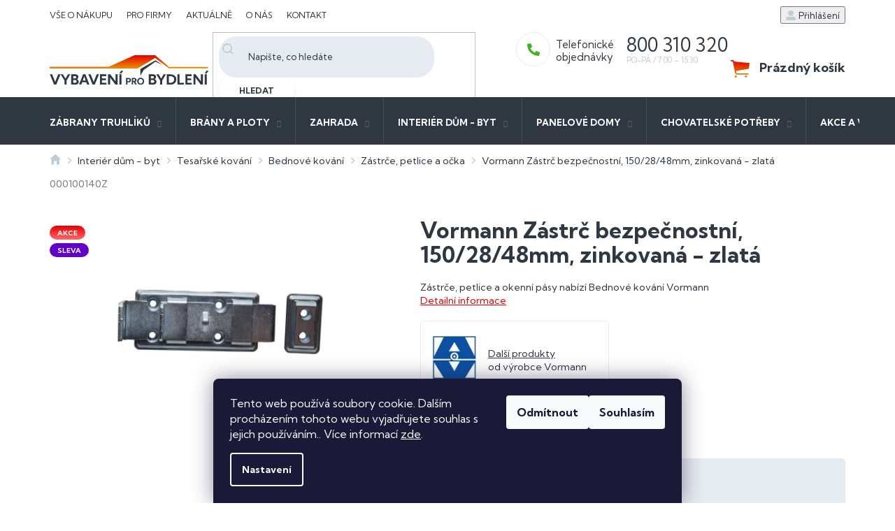

--- FILE ---
content_type: text/html; charset=utf-8
request_url: https://www.vybaveniprobydleni.cz/vormann-zastrc-bezpecnostni--150-28-48mm--zinkovana/
body_size: 32570
content:
<!doctype html><html lang="cs" dir="ltr" class="header-background-light external-fonts-loaded"><head><meta charset="utf-8" /><meta name="viewport" content="width=device-width,initial-scale=1" /><title>Vormann Zástrč bezpečnostní, 150/28/48mm, zinkovaná - zlatá - Dastech s.r.o.</title><link rel="preconnect" href="https://cdn.myshoptet.com" /><link rel="dns-prefetch" href="https://cdn.myshoptet.com" /><link rel="preload" href="https://cdn.myshoptet.com/prj/dist/master/cms/libs/jquery/jquery-1.11.3.min.js" as="script" /><link href="https://cdn.myshoptet.com/prj/dist/master/cms/templates/frontend_templates/shared/css/font-face/source-sans-3.css" rel="stylesheet"><link href="https://cdn.myshoptet.com/prj/dist/master/cms/templates/frontend_templates/shared/css/font-face/exo-2.css" rel="stylesheet"><link href="https://cdn.myshoptet.com/prj/dist/master/shop/dist/font-shoptet-11.css.62c94c7785ff2cea73b2.css" rel="stylesheet"><script>
dataLayer = [];
dataLayer.push({'shoptet' : {
    "pageId": 3818,
    "pageType": "productDetail",
    "currency": "CZK",
    "currencyInfo": {
        "decimalSeparator": ",",
        "exchangeRate": 1,
        "priceDecimalPlaces": 0,
        "symbol": "K\u010d",
        "symbolLeft": 0,
        "thousandSeparator": " "
    },
    "language": "cs",
    "projectId": 400479,
    "product": {
        "id": 27149,
        "guid": "59828168-c9ba-11eb-a7f4-ecf4bbd76e50",
        "hasVariants": false,
        "codes": [
            {
                "code": "000100140Z",
                "quantity": "> 8",
                "stocks": [
                    {
                        "id": "ext",
                        "quantity": "> 8"
                    }
                ]
            }
        ],
        "code": "000100140Z",
        "name": "Vormann Z\u00e1str\u010d bezpe\u010dnostn\u00ed, 150\/28\/48mm, zinkovan\u00e1 - zlat\u00e1",
        "appendix": "",
        "weight": 0,
        "manufacturer": "Vormann",
        "manufacturerGuid": "1EF5333BB6FD685CA3EBDA0BA3DED3EE",
        "currentCategory": "Interi\u00e9r d\u016fm - byt | Tesa\u0159sk\u00e9 kov\u00e1n\u00ed | Bednov\u00e9 kov\u00e1n\u00ed | Z\u00e1str\u010de, petlice a o\u010dka",
        "currentCategoryGuid": "2263c8a4-c767-11eb-8dd5-0cc47a6c9370",
        "defaultCategory": "Interi\u00e9r d\u016fm - byt | Tesa\u0159sk\u00e9 kov\u00e1n\u00ed | Bednov\u00e9 kov\u00e1n\u00ed | Z\u00e1str\u010de, petlice a o\u010dka",
        "defaultCategoryGuid": "2263c8a4-c767-11eb-8dd5-0cc47a6c9370",
        "currency": "CZK",
        "priceWithVat": 72
    },
    "stocks": [
        {
            "id": "ext",
            "title": "Sklad",
            "isDeliveryPoint": 0,
            "visibleOnEshop": 1
        }
    ],
    "cartInfo": {
        "id": null,
        "freeShipping": false,
        "freeShippingFrom": 0,
        "leftToFreeGift": {
            "formattedPrice": "0 K\u010d",
            "priceLeft": 0
        },
        "freeGift": false,
        "leftToFreeShipping": {
            "priceLeft": 0,
            "dependOnRegion": 0,
            "formattedPrice": "0 K\u010d"
        },
        "discountCoupon": [],
        "getNoBillingShippingPrice": {
            "withoutVat": 0,
            "vat": 0,
            "withVat": 0
        },
        "cartItems": [],
        "taxMode": "ORDINARY"
    },
    "cart": [],
    "customer": {
        "priceRatio": 1,
        "priceListId": 1,
        "groupId": null,
        "registered": false,
        "mainAccount": false
    }
}});
dataLayer.push({'cookie_consent' : {
    "marketing": "denied",
    "analytics": "denied"
}});
document.addEventListener('DOMContentLoaded', function() {
    shoptet.consent.onAccept(function(agreements) {
        if (agreements.length == 0) {
            return;
        }
        dataLayer.push({
            'cookie_consent' : {
                'marketing' : (agreements.includes(shoptet.config.cookiesConsentOptPersonalisation)
                    ? 'granted' : 'denied'),
                'analytics': (agreements.includes(shoptet.config.cookiesConsentOptAnalytics)
                    ? 'granted' : 'denied')
            },
            'event': 'cookie_consent'
        });
    });
});
</script>
<meta property="og:type" content="website"><meta property="og:site_name" content="vybaveniprobydleni.cz"><meta property="og:url" content="https://www.vybaveniprobydleni.cz/vormann-zastrc-bezpecnostni--150-28-48mm--zinkovana/"><meta property="og:title" content="Vormann Zástrč bezpečnostní, 150/28/48mm, zinkovaná - zlatá - Dastech s.r.o."><meta name="author" content="Dastech s.r.o."><meta name="web_author" content="Shoptet.cz"><meta name="dcterms.rightsHolder" content="www.vybaveniprobydleni.cz"><meta name="robots" content="index,follow"><meta property="og:image" content="https://cdn.myshoptet.com/usr/www.vybaveniprobydleni.cz/user/shop/big/27149_obrazek--1.jpg?67da9b72"><meta property="og:description" content="Vormann Zástrč bezpečnostní, 150/28/48mm, zinkovaná - zlatá. Zástrče, petlice a okenní pásy nabízí Bednové kování Vormann"><meta name="description" content="Vormann Zástrč bezpečnostní, 150/28/48mm, zinkovaná - zlatá. Zástrče, petlice a okenní pásy nabízí Bednové kování Vormann"><meta property="product:price:amount" content="72"><meta property="product:price:currency" content="CZK"><style>:root {--color-primary: #2f3741;--color-primary-h: 213;--color-primary-s: 16%;--color-primary-l: 22%;--color-primary-hover: #1997e5;--color-primary-hover-h: 203;--color-primary-hover-s: 80%;--color-primary-hover-l: 50%;--color-secondary: #468c98;--color-secondary-h: 189;--color-secondary-s: 37%;--color-secondary-l: 44%;--color-secondary-hover: #3b7580;--color-secondary-hover-h: 190;--color-secondary-hover-s: 37%;--color-secondary-hover-l: 37%;--color-tertiary: #ffc807;--color-tertiary-h: 47;--color-tertiary-s: 100%;--color-tertiary-l: 51%;--color-tertiary-hover: #ffbb00;--color-tertiary-hover-h: 44;--color-tertiary-hover-s: 100%;--color-tertiary-hover-l: 50%;--color-header-background: #ffffff;--template-font: "Source Sans 3";--template-headings-font: "Exo 2";--header-background-url: none;--cookies-notice-background: #1A1937;--cookies-notice-color: #F8FAFB;--cookies-notice-button-hover: #f5f5f5;--cookies-notice-link-hover: #27263f;--templates-update-management-preview-mode-content: "Náhled aktualizací šablony je aktivní pro váš prohlížeč."}</style>
    
    <link href="https://cdn.myshoptet.com/prj/dist/master/shop/dist/main-11.less.fcb4a42d7bd8a71b7ee2.css" rel="stylesheet" />
        
    <script>var shoptet = shoptet || {};</script>
    <script src="https://cdn.myshoptet.com/prj/dist/master/shop/dist/main-3g-header.js.05f199e7fd2450312de2.js"></script>
<!-- User include --><!-- project html code header -->
<link rel="preconnect" href="https://fonts.gstatic.com">
<link href="https://fonts.googleapis.com/css2?family=Kumbh+Sans:wght@300;400;700&display=swap" rel="stylesheet">
<link rel="stylesheet" href="https://cdn.myshoptet.com/usr/www.vybaveniprobydleni.cz/user/documents/style.css?v=1.11" />
<meta name="facebook-domain-verification" content="7574m4i6sxq6i2ldojpitbzwnbwlho" />

<!-- /User include --><link rel="shortcut icon" href="/favicon.ico" type="image/x-icon" /><link rel="canonical" href="https://www.vybaveniprobydleni.cz/vormann-zastrc-bezpecnostni--150-28-48mm--zinkovana/" />    <script>
        var _hwq = _hwq || [];
        _hwq.push(['setKey', '6FF153CDDE72C84DA5B1CDBBA3353EDC']);
        _hwq.push(['setTopPos', '400']);
        _hwq.push(['showWidget', '21']);
        (function() {
            var ho = document.createElement('script');
            ho.src = 'https://cz.im9.cz/direct/i/gjs.php?n=wdgt&sak=6FF153CDDE72C84DA5B1CDBBA3353EDC';
            var s = document.getElementsByTagName('script')[0]; s.parentNode.insertBefore(ho, s);
        })();
    </script>
    <!-- Global site tag (gtag.js) - Google Analytics -->
    <script async src="https://www.googletagmanager.com/gtag/js?id=G-9ZEXS38N4W"></script>
    <script>
        
        window.dataLayer = window.dataLayer || [];
        function gtag(){dataLayer.push(arguments);}
        

                    console.debug('default consent data');

            gtag('consent', 'default', {"ad_storage":"denied","analytics_storage":"denied","ad_user_data":"denied","ad_personalization":"denied","wait_for_update":500});
            dataLayer.push({
                'event': 'default_consent'
            });
        
        gtag('js', new Date());

                gtag('config', 'UA-178409588-1', { 'groups': "UA" });
        
                gtag('config', 'G-9ZEXS38N4W', {"groups":"GA4","send_page_view":false,"content_group":"productDetail","currency":"CZK","page_language":"cs"});
        
                gtag('config', 'AW-584462542', {"allow_enhanced_conversions":true});
        
        
        
        
        
                    gtag('event', 'page_view', {"send_to":"GA4","page_language":"cs","content_group":"productDetail","currency":"CZK"});
        
                gtag('set', 'currency', 'CZK');

        gtag('event', 'view_item', {
            "send_to": "UA",
            "items": [
                {
                    "id": "000100140Z",
                    "name": "Vormann Z\u00e1str\u010d bezpe\u010dnostn\u00ed, 150\/28\/48mm, zinkovan\u00e1 - zlat\u00e1",
                    "category": "Interi\u00e9r d\u016fm - byt \/ Tesa\u0159sk\u00e9 kov\u00e1n\u00ed \/ Bednov\u00e9 kov\u00e1n\u00ed \/ Z\u00e1str\u010de, petlice a o\u010dka",
                                        "brand": "Vormann",
                                                            "price": 60
                }
            ]
        });
        
        
        
        
        
                    gtag('event', 'view_item', {"send_to":"GA4","page_language":"cs","content_group":"productDetail","value":60,"currency":"CZK","items":[{"item_id":"000100140Z","item_name":"Vormann Z\u00e1str\u010d bezpe\u010dnostn\u00ed, 150\/28\/48mm, zinkovan\u00e1 - zlat\u00e1","item_brand":"Vormann","item_category":"Interi\u00e9r d\u016fm - byt","item_category2":"Tesa\u0159sk\u00e9 kov\u00e1n\u00ed","item_category3":"Bednov\u00e9 kov\u00e1n\u00ed","item_category4":"Z\u00e1str\u010de, petlice a o\u010dka","price":60,"quantity":1,"index":0}]});
        
        
        
        
        
        
        
        document.addEventListener('DOMContentLoaded', function() {
            if (typeof shoptet.tracking !== 'undefined') {
                for (var id in shoptet.tracking.bannersList) {
                    gtag('event', 'view_promotion', {
                        "send_to": "UA",
                        "promotions": [
                            {
                                "id": shoptet.tracking.bannersList[id].id,
                                "name": shoptet.tracking.bannersList[id].name,
                                "position": shoptet.tracking.bannersList[id].position
                            }
                        ]
                    });
                }
            }

            shoptet.consent.onAccept(function(agreements) {
                if (agreements.length !== 0) {
                    console.debug('gtag consent accept');
                    var gtagConsentPayload =  {
                        'ad_storage': agreements.includes(shoptet.config.cookiesConsentOptPersonalisation)
                            ? 'granted' : 'denied',
                        'analytics_storage': agreements.includes(shoptet.config.cookiesConsentOptAnalytics)
                            ? 'granted' : 'denied',
                                                                                                'ad_user_data': agreements.includes(shoptet.config.cookiesConsentOptPersonalisation)
                            ? 'granted' : 'denied',
                        'ad_personalization': agreements.includes(shoptet.config.cookiesConsentOptPersonalisation)
                            ? 'granted' : 'denied',
                        };
                    console.debug('update consent data', gtagConsentPayload);
                    gtag('consent', 'update', gtagConsentPayload);
                    dataLayer.push(
                        { 'event': 'update_consent' }
                    );
                }
            });
        });
    </script>
<script>
    (function(t, r, a, c, k, i, n, g) { t['ROIDataObject'] = k;
    t[k]=t[k]||function(){ (t[k].q=t[k].q||[]).push(arguments) },t[k].c=i;n=r.createElement(a),
    g=r.getElementsByTagName(a)[0];n.async=1;n.src=c;g.parentNode.insertBefore(n,g)
    })(window, document, 'script', '//www.heureka.cz/ocm/sdk.js?source=shoptet&version=2&page=product_detail', 'heureka', 'cz');

    heureka('set_user_consent', 0);
</script>
</head><body class="desktop id-3818 in-zastrce--petlice-a-ocka template-11 type-product type-detail one-column-body columns-4 ums_forms_redesign--off ums_a11y_category_page--on ums_discussion_rating_forms--off ums_flags_display_unification--on ums_a11y_login--on mobile-header-version-0"><noscript>
    <style>
        #header {
            padding-top: 0;
            position: relative !important;
            top: 0;
        }
        .header-navigation {
            position: relative !important;
        }
        .overall-wrapper {
            margin: 0 !important;
        }
        body:not(.ready) {
            visibility: visible !important;
        }
    </style>
    <div class="no-javascript">
        <div class="no-javascript__title">Musíte změnit nastavení vašeho prohlížeče</div>
        <div class="no-javascript__text">Podívejte se na: <a href="https://www.google.com/support/bin/answer.py?answer=23852">Jak povolit JavaScript ve vašem prohlížeči</a>.</div>
        <div class="no-javascript__text">Pokud používáte software na blokování reklam, může být nutné povolit JavaScript z této stránky.</div>
        <div class="no-javascript__text">Děkujeme.</div>
    </div>
</noscript>

        <div id="fb-root"></div>
        <script>
            window.fbAsyncInit = function() {
                FB.init({
//                    appId            : 'your-app-id',
                    autoLogAppEvents : true,
                    xfbml            : true,
                    version          : 'v19.0'
                });
            };
        </script>
        <script async defer crossorigin="anonymous" src="https://connect.facebook.net/cs_CZ/sdk.js"></script>    <div class="siteCookies siteCookies--bottom siteCookies--dark js-siteCookies" role="dialog" data-testid="cookiesPopup" data-nosnippet>
        <div class="siteCookies__form">
            <div class="siteCookies__content">
                <div class="siteCookies__text">
                    Tento web používá soubory cookie. Dalším procházením tohoto webu vyjadřujete souhlas s jejich používáním.. Více informací <a href="http://www.vybaveniprobydleni.cz/podminky-ochrany-osobnich-udaju/" target="\" _blank="" rel="\" noreferrer="">zde</a>.
                </div>
                <p class="siteCookies__links">
                    <button class="siteCookies__link js-cookies-settings" aria-label="Nastavení cookies" data-testid="cookiesSettings">Nastavení</button>
                </p>
            </div>
            <div class="siteCookies__buttonWrap">
                                    <button class="siteCookies__button js-cookiesConsentSubmit" value="reject" aria-label="Odmítnout cookies" data-testid="buttonCookiesReject">Odmítnout</button>
                                <button class="siteCookies__button js-cookiesConsentSubmit" value="all" aria-label="Přijmout cookies" data-testid="buttonCookiesAccept">Souhlasím</button>
            </div>
        </div>
        <script>
            document.addEventListener("DOMContentLoaded", () => {
                const siteCookies = document.querySelector('.js-siteCookies');
                document.addEventListener("scroll", shoptet.common.throttle(() => {
                    const st = document.documentElement.scrollTop;
                    if (st > 1) {
                        siteCookies.classList.add('siteCookies--scrolled');
                    } else {
                        siteCookies.classList.remove('siteCookies--scrolled');
                    }
                }, 100));
            });
        </script>
    </div>
<a href="#content" class="skip-link sr-only">Přejít na obsah</a><div class="overall-wrapper"><div class="user-action"><div class="container">
    <div class="user-action-in">
                    <div id="login" class="user-action-login popup-widget login-widget" role="dialog" aria-labelledby="loginHeading">
        <div class="popup-widget-inner">
                            <h2 id="loginHeading">Přihlášení k vašemu účtu</h2><div id="customerLogin"><form action="/action/Customer/Login/" method="post" id="formLoginIncluded" class="csrf-enabled formLogin" data-testid="formLogin"><input type="hidden" name="referer" value="" /><div class="form-group"><div class="input-wrapper email js-validated-element-wrapper no-label"><input type="email" name="email" class="form-control" autofocus placeholder="E-mailová adresa (např. jan@novak.cz)" data-testid="inputEmail" autocomplete="email" required /></div></div><div class="form-group"><div class="input-wrapper password js-validated-element-wrapper no-label"><input type="password" name="password" class="form-control" placeholder="Heslo" data-testid="inputPassword" autocomplete="current-password" required /><span class="no-display">Nemůžete vyplnit toto pole</span><input type="text" name="surname" value="" class="no-display" /></div></div><div class="form-group"><div class="login-wrapper"><button type="submit" class="btn btn-secondary btn-text btn-login" data-testid="buttonSubmit">Přihlásit se</button><div class="password-helper"><a href="/registrace/" data-testid="signup" rel="nofollow">Nová registrace</a><a href="/klient/zapomenute-heslo/" rel="nofollow">Zapomenuté heslo</a></div></div></div></form>
</div>                    </div>
    </div>

                            <div id="cart-widget" class="user-action-cart popup-widget cart-widget loader-wrapper" data-testid="popupCartWidget" role="dialog" aria-hidden="true">
    <div class="popup-widget-inner cart-widget-inner place-cart-here">
        <div class="loader-overlay">
            <div class="loader"></div>
        </div>
    </div>

    <div class="cart-widget-button">
        <a href="/kosik/" class="btn btn-conversion" id="continue-order-button" rel="nofollow" data-testid="buttonNextStep">Pokračovat do košíku</a>
    </div>
</div>
            </div>
</div>
</div><div class="top-navigation-bar" data-testid="topNavigationBar">

    <div class="container">

        <div class="top-navigation-contacts">
            <strong>Zákaznická podpora:</strong><a href="tel:800310320" class="project-phone" aria-label="Zavolat na 800310320" data-testid="contactboxPhone"><span>800 310 320</span></a><a href="mailto:obchod@vybaveniprobydleni.cz" class="project-email" data-testid="contactboxEmail"><span>obchod@vybaveniprobydleni.cz</span></a>        </div>

                            <div class="top-navigation-menu">
                <div class="top-navigation-menu-trigger"></div>
                <ul class="top-navigation-bar-menu">
                                            <li class="top-navigation-menu-item-699">
                            <a href="/vse-o-nakupu/">Vše o nákupu</a>
                        </li>
                                            <li class="top-navigation-menu-item-696">
                            <a href="/pro-firmy/">Pro firmy</a>
                        </li>
                                            <li class="top-navigation-menu-item-external-21">
                            <a href="/aktualne/">Aktuálně</a>
                        </li>
                                            <li class="top-navigation-menu-item-external-24">
                            <a href="/o-nas/o-nas/">O nás</a>
                        </li>
                                            <li class="top-navigation-menu-item-external-27">
                            <a href="/o-nas/kontakt/">Kontakt</a>
                        </li>
                                    </ul>
                <ul class="top-navigation-bar-menu-helper"></ul>
            </div>
        
        <div class="top-navigation-tools top-navigation-tools--language">
            <div class="responsive-tools">
                <a href="#" class="toggle-window" data-target="search" aria-label="Hledat" data-testid="linkSearchIcon"></a>
                                                            <a href="#" class="toggle-window" data-target="login"></a>
                                                    <a href="#" class="toggle-window" data-target="navigation" aria-label="Menu" data-testid="hamburgerMenu"></a>
            </div>
                        <button class="top-nav-button top-nav-button-login toggle-window" type="button" data-target="login" aria-haspopup="dialog" aria-controls="login" aria-expanded="false" data-testid="signin"><span>Přihlášení</span></button>        </div>

    </div>

</div>
<header id="header"><div class="container navigation-wrapper">
    <div class="header-top">
        <div class="site-name-wrapper">
            <div class="site-name"><a href="/" data-testid="linkWebsiteLogo"><img src="https://cdn.myshoptet.com/usr/www.vybaveniprobydleni.cz/user/logos/logo.svg" alt="Dastech s.r.o." fetchpriority="low" /></a></div>        </div>
        <div class="search" itemscope itemtype="https://schema.org/WebSite">
            <meta itemprop="headline" content="Zástrče, petlice a očka"/><meta itemprop="url" content="https://www.vybaveniprobydleni.cz"/><meta itemprop="text" content="Vormann Zástrč bezpečnostní, 150/28/48mm, zinkovaná - zlatá. Zástrče, petlice a okenní pásy nabízí Bednové kování Vormann"/>            <form action="/action/ProductSearch/prepareString/" method="post"
    id="formSearchForm" class="search-form compact-form js-search-main"
    itemprop="potentialAction" itemscope itemtype="https://schema.org/SearchAction" data-testid="searchForm">
    <fieldset>
        <meta itemprop="target"
            content="https://www.vybaveniprobydleni.cz/vyhledavani/?string={string}"/>
        <input type="hidden" name="language" value="cs"/>
        
            
<input
    type="search"
    name="string"
        class="query-input form-control search-input js-search-input"
    placeholder="Napište, co hledáte"
    autocomplete="off"
    required
    itemprop="query-input"
    aria-label="Vyhledávání"
    data-testid="searchInput"
>
            <button type="submit" class="btn btn-default" data-testid="searchBtn">Hledat</button>
        
    </fieldset>
</form>
        </div>
        <div class="navigation-buttons">
                
    <a href="/kosik/" class="btn btn-icon toggle-window cart-count" data-target="cart" data-hover="true" data-redirect="true" data-testid="headerCart" rel="nofollow" aria-haspopup="dialog" aria-expanded="false" aria-controls="cart-widget">
        
                <span class="sr-only">Nákupní košík</span>
        
            <span class="cart-price visible-lg-inline-block" data-testid="headerCartPrice">
                                    Prázdný košík                            </span>
        
    
            </a>
        </div>
    </div>
    <nav id="navigation" aria-label="Hlavní menu" data-collapsible="true"><div class="navigation-in menu"><ul class="menu-level-1" role="menubar" data-testid="headerMenuItems"><li class="menu-item-4106 ext" role="none"><a href="/zabrany-truhliku/" data-testid="headerMenuItem" role="menuitem" aria-haspopup="true" aria-expanded="false"><b>Zábrany truhlíků</b><span class="submenu-arrow"></span></a><ul class="menu-level-2" aria-label="Zábrany truhlíků" tabindex="-1" role="menu"><li class="menu-item-5557" role="none"><a href="/zabrana-rozperna/" class="menu-image" data-testid="headerMenuItem" tabindex="-1" aria-hidden="true"><img src="data:image/svg+xml,%3Csvg%20width%3D%22140%22%20height%3D%22100%22%20xmlns%3D%22http%3A%2F%2Fwww.w3.org%2F2000%2Fsvg%22%3E%3C%2Fsvg%3E" alt="" aria-hidden="true" width="140" height="100"  data-src="https://cdn.myshoptet.com/usr/www.vybaveniprobydleni.cz/user/categories/thumb/zabrana_rozperna-nastavitelna-1.jpg" fetchpriority="low" /></a><div><a href="/zabrana-rozperna/" data-testid="headerMenuItem" role="menuitem"><span>Zábrana rozpěrná</span></a>
                        </div></li><li class="menu-item-4412" role="none"><a href="/drzaky-truhliku-na-zabradli/" class="menu-image" data-testid="headerMenuItem" tabindex="-1" aria-hidden="true"><img src="data:image/svg+xml,%3Csvg%20width%3D%22140%22%20height%3D%22100%22%20xmlns%3D%22http%3A%2F%2Fwww.w3.org%2F2000%2Fsvg%22%3E%3C%2Fsvg%3E" alt="" aria-hidden="true" width="140" height="100"  data-src="https://cdn.myshoptet.com/usr/www.vybaveniprobydleni.cz/user/categories/thumb/997801.jpg" fetchpriority="low" /></a><div><a href="/drzaky-truhliku-na-zabradli/" data-testid="headerMenuItem" role="menuitem"><span>Držáky truhlíků na zábradlí</span></a>
                        </div></li><li class="menu-item-4415" role="none"><a href="/zabrana-do-spalety/" class="menu-image" data-testid="headerMenuItem" tabindex="-1" aria-hidden="true"><img src="data:image/svg+xml,%3Csvg%20width%3D%22140%22%20height%3D%22100%22%20xmlns%3D%22http%3A%2F%2Fwww.w3.org%2F2000%2Fsvg%22%3E%3C%2Fsvg%3E" alt="" aria-hidden="true" width="140" height="100"  data-src="https://cdn.myshoptet.com/usr/www.vybaveniprobydleni.cz/user/categories/thumb/zabrana_mezi_spalety-1.jpg" fetchpriority="low" /></a><div><a href="/zabrana-do-spalety/" data-testid="headerMenuItem" role="menuitem"><span>Zábrana do špalety</span></a>
                        </div></li><li class="menu-item-4418" role="none"><a href="/zabrana-na-fasadu/" class="menu-image" data-testid="headerMenuItem" tabindex="-1" aria-hidden="true"><img src="data:image/svg+xml,%3Csvg%20width%3D%22140%22%20height%3D%22100%22%20xmlns%3D%22http%3A%2F%2Fwww.w3.org%2F2000%2Fsvg%22%3E%3C%2Fsvg%3E" alt="" aria-hidden="true" width="140" height="100"  data-src="https://cdn.myshoptet.com/usr/www.vybaveniprobydleni.cz/user/categories/thumb/zabrana_na_fasadu-1.jpg" fetchpriority="low" /></a><div><a href="/zabrana-na-fasadu/" data-testid="headerMenuItem" role="menuitem"><span>Zábrana na fasádu</span></a>
                        </div></li><li class="menu-item-4421" role="none"><a href="/zabrana-do-okapnicky/" class="menu-image" data-testid="headerMenuItem" tabindex="-1" aria-hidden="true"><img src="data:image/svg+xml,%3Csvg%20width%3D%22140%22%20height%3D%22100%22%20xmlns%3D%22http%3A%2F%2Fwww.w3.org%2F2000%2Fsvg%22%3E%3C%2Fsvg%3E" alt="" aria-hidden="true" width="140" height="100"  data-src="https://cdn.myshoptet.com/usr/www.vybaveniprobydleni.cz/user/categories/thumb/997851.jpg" fetchpriority="low" /></a><div><a href="/zabrana-do-okapnicky/" data-testid="headerMenuItem" role="menuitem"><span>Zábrana do okapničky</span></a>
                        </div></li><li class="menu-item-4424" role="none"><a href="/dekoracni-clona/" class="menu-image" data-testid="headerMenuItem" tabindex="-1" aria-hidden="true"><img src="data:image/svg+xml,%3Csvg%20width%3D%22140%22%20height%3D%22100%22%20xmlns%3D%22http%3A%2F%2Fwww.w3.org%2F2000%2Fsvg%22%3E%3C%2Fsvg%3E" alt="" aria-hidden="true" width="140" height="100"  data-src="https://cdn.myshoptet.com/usr/www.vybaveniprobydleni.cz/user/categories/thumb/dekoracni-clona-drevo-1.jpg" fetchpriority="low" /></a><div><a href="/dekoracni-clona/" data-testid="headerMenuItem" role="menuitem"><span>Dekorační clona</span></a>
                        </div></li></ul></li>
<li class="menu-item-11787 ext" role="none"><a href="/brany-a-ploty/" data-testid="headerMenuItem" role="menuitem" aria-haspopup="true" aria-expanded="false"><b>Brány a ploty</b><span class="submenu-arrow"></span></a><ul class="menu-level-2" aria-label="Brány a ploty" tabindex="-1" role="menu"><li class="menu-item-11790 has-third-level" role="none"><a href="/hlinikove-ploty/" class="menu-image" data-testid="headerMenuItem" tabindex="-1" aria-hidden="true"><img src="data:image/svg+xml,%3Csvg%20width%3D%22140%22%20height%3D%22100%22%20xmlns%3D%22http%3A%2F%2Fwww.w3.org%2F2000%2Fsvg%22%3E%3C%2Fsvg%3E" alt="" aria-hidden="true" width="140" height="100"  data-src="https://cdn.myshoptet.com/usr/www.vybaveniprobydleni.cz/user/categories/thumb/1s20x120-1_2x2-r7016-2-1.jpg" fetchpriority="low" /></a><div><a href="/hlinikove-ploty/" data-testid="headerMenuItem" role="menuitem"><span>Hliníkové ploty</span></a>
                                                    <ul class="menu-level-3" role="menu">
                                                                    <li class="menu-item-11793" role="none">
                                        <a href="/hlinikove-ploty-s-plnou-vyplni/" data-testid="headerMenuItem" role="menuitem">
                                            Hliníkové ploty s plnou výplní</a>,                                    </li>
                                                                    <li class="menu-item-11796" role="none">
                                        <a href="/hlinikove-ploty-s-mezerou/" data-testid="headerMenuItem" role="menuitem">
                                            Hliníkové ploty s mezerou</a>,                                    </li>
                                                                    <li class="menu-item-11799" role="none">
                                        <a href="/hlinikove-ploty-s-zaluziemi/" data-testid="headerMenuItem" role="menuitem">
                                            Hliníkové ploty s žaluziemi</a>                                    </li>
                                                            </ul>
                        </div></li><li class="menu-item-11892 has-third-level" role="none"><a href="/hlinikove-vyplne-plotu-a-vrat/" class="menu-image" data-testid="headerMenuItem" tabindex="-1" aria-hidden="true"><img src="data:image/svg+xml,%3Csvg%20width%3D%22140%22%20height%3D%22100%22%20xmlns%3D%22http%3A%2F%2Fwww.w3.org%2F2000%2Fsvg%22%3E%3C%2Fsvg%3E" alt="" aria-hidden="true" width="140" height="100"  data-src="https://cdn.myshoptet.com/usr/www.vybaveniprobydleni.cz/user/categories/thumb/barvy_vyplne_s_mezerou_20x100x1_1.jpg" fetchpriority="low" /></a><div><a href="/hlinikove-vyplne-plotu-a-vrat/" data-testid="headerMenuItem" role="menuitem"><span>Hliníkové výplně plotů a vrat</span></a>
                                                    <ul class="menu-level-3" role="menu">
                                                                    <li class="menu-item-11895" role="none">
                                        <a href="/hlinikove-vyplne-s-mezerou-mezi-latemi/" data-testid="headerMenuItem" role="menuitem">
                                            Hliníkové výplně s mezerou mezi latěmi</a>,                                    </li>
                                                                    <li class="menu-item-11901" role="none">
                                        <a href="/hlinikove-vyplne-s-zaluziemi/" data-testid="headerMenuItem" role="menuitem">
                                            Hliníkové výplně s žaluziemi</a>,                                    </li>
                                                                    <li class="menu-item-11907" role="none">
                                        <a href="/hlinikove-vyplne-plne/" data-testid="headerMenuItem" role="menuitem">
                                            Hliníkové výplně plné</a>,                                    </li>
                                                                    <li class="menu-item-12273" role="none">
                                        <a href="/hlinikove-vyplne-vertikalni/" data-testid="headerMenuItem" role="menuitem">
                                            Hliníkové výplně vertikální</a>                                    </li>
                                                            </ul>
                        </div></li><li class="menu-item-12237" role="none"><a href="/prislusenstvi-hlinikovych-plotu-a-bran/" class="menu-image" data-testid="headerMenuItem" tabindex="-1" aria-hidden="true"><img src="data:image/svg+xml,%3Csvg%20width%3D%22140%22%20height%3D%22100%22%20xmlns%3D%22http%3A%2F%2Fwww.w3.org%2F2000%2Fsvg%22%3E%3C%2Fsvg%3E" alt="" aria-hidden="true" width="140" height="100"  data-src="https://cdn.myshoptet.com/usr/www.vybaveniprobydleni.cz/user/categories/thumb/all30x20x2-2000-r7016.jpg" fetchpriority="low" /></a><div><a href="/prislusenstvi-hlinikovych-plotu-a-bran/" data-testid="headerMenuItem" role="menuitem"><span>Příslušenství hliníkových plotů a bran</span></a>
                        </div></li><li class="menu-item-12240 has-third-level" role="none"><a href="/hlinikove-brany/" class="menu-image" data-testid="headerMenuItem" tabindex="-1" aria-hidden="true"><img src="data:image/svg+xml,%3Csvg%20width%3D%22140%22%20height%3D%22100%22%20xmlns%3D%22http%3A%2F%2Fwww.w3.org%2F2000%2Fsvg%22%3E%3C%2Fsvg%3E" alt="" aria-hidden="true" width="140" height="100"  data-src="https://cdn.myshoptet.com/usr/www.vybaveniprobydleni.cz/user/categories/thumb/fgs-rlg-r7016-set.jpg" fetchpriority="low" /></a><div><a href="/hlinikove-brany/" data-testid="headerMenuItem" role="menuitem"><span>Hliníkové brány</span></a>
                                                    <ul class="menu-level-3" role="menu">
                                                                    <li class="menu-item-12243" role="none">
                                        <a href="/hlinikove-jednokridle-brany/" data-testid="headerMenuItem" role="menuitem">
                                            Hliníkové jednokřídlé brány</a>,                                    </li>
                                                                    <li class="menu-item-12246" role="none">
                                        <a href="/hlinikove-koleckove-brany/" data-testid="headerMenuItem" role="menuitem">
                                            Hliníkové kolečkové brány</a>,                                    </li>
                                                                    <li class="menu-item-12249" role="none">
                                        <a href="/hlinikove-dvoukridle-brany/" data-testid="headerMenuItem" role="menuitem">
                                            Hliníkové dvoukřídlé brány</a>,                                    </li>
                                                                    <li class="menu-item-12252" role="none">
                                        <a href="/hlinikove-samonosne-brany/" data-testid="headerMenuItem" role="menuitem">
                                            Hliníkové samonosné brány</a>                                    </li>
                                                            </ul>
                        </div></li><li class="menu-item-12531 has-third-level" role="none"><a href="/pohony-bran/" class="menu-image" data-testid="headerMenuItem" tabindex="-1" aria-hidden="true"><img src="data:image/svg+xml,%3Csvg%20width%3D%22140%22%20height%3D%22100%22%20xmlns%3D%22http%3A%2F%2Fwww.w3.org%2F2000%2Fsvg%22%3E%3C%2Fsvg%3E" alt="" aria-hidden="true" width="140" height="100"  data-src="https://cdn.myshoptet.com/usr/www.vybaveniprobydleni.cz/user/categories/thumb/pohon_kridlove_brany.jpg" fetchpriority="low" /></a><div><a href="/pohony-bran/" data-testid="headerMenuItem" role="menuitem"><span>Pohony bran</span></a>
                                                    <ul class="menu-level-3" role="menu">
                                                                    <li class="menu-item-12534" role="none">
                                        <a href="/pohony-prislusenstvi/" data-testid="headerMenuItem" role="menuitem">
                                            Pohony bran příslušenství</a>,                                    </li>
                                                                    <li class="menu-item-12537" role="none">
                                        <a href="/pohony-kridlovych-bran/" data-testid="headerMenuItem" role="menuitem">
                                            Pohony křídlových bran</a>,                                    </li>
                                                                    <li class="menu-item-12546" role="none">
                                        <a href="/pohony-posuvnych-bran/" data-testid="headerMenuItem" role="menuitem">
                                            Pohony posuvných bran</a>,                                    </li>
                                                                    <li class="menu-item-12624" role="none">
                                        <a href="/dalkove-ovladace/" data-testid="headerMenuItem" role="menuitem">
                                            Dálkové ovladače</a>,                                    </li>
                                                                    <li class="menu-item-12627" role="none">
                                        <a href="/ovladani-pohonu/" data-testid="headerMenuItem" role="menuitem">
                                            Ovládání pohonů</a>                                    </li>
                                                            </ul>
                        </div></li></ul></li>
<li class="menu-item-4662 ext" role="none"><a href="/zahrada/" data-testid="headerMenuItem" role="menuitem" aria-haspopup="true" aria-expanded="false"><b>Zahrada</b><span class="submenu-arrow"></span></a><ul class="menu-level-2" aria-label="Zahrada" tabindex="-1" role="menu"><li class="menu-item-5524 has-third-level" role="none"><a href="/zahradni-nabytek/" class="menu-image" data-testid="headerMenuItem" tabindex="-1" aria-hidden="true"><img src="data:image/svg+xml,%3Csvg%20width%3D%22140%22%20height%3D%22100%22%20xmlns%3D%22http%3A%2F%2Fwww.w3.org%2F2000%2Fsvg%22%3E%3C%2Fsvg%3E" alt="" aria-hidden="true" width="140" height="100"  data-src="https://cdn.myshoptet.com/usr/www.vybaveniprobydleni.cz/user/categories/thumb/8720845709631_m_en_hd_1.jpg" fetchpriority="low" /></a><div><a href="/zahradni-nabytek/" data-testid="headerMenuItem" role="menuitem"><span>Zahradní nábytek</span></a>
                                                    <ul class="menu-level-3" role="menu">
                                                                    <li class="menu-item-5527" role="none">
                                        <a href="/houpaci-site/" data-testid="headerMenuItem" role="menuitem">
                                            Houpací sítě</a>,                                    </li>
                                                                    <li class="menu-item-5530" role="none">
                                        <a href="/polstry-a-podusky/" data-testid="headerMenuItem" role="menuitem">
                                            Polstry a podušky</a>                                    </li>
                                                            </ul>
                        </div></li><li class="menu-item-5560 has-third-level" role="none"><a href="/zahradni-domky-hormann-berry-a-boxy-juno/" class="menu-image" data-testid="headerMenuItem" tabindex="-1" aria-hidden="true"><img src="data:image/svg+xml,%3Csvg%20width%3D%22140%22%20height%3D%22100%22%20xmlns%3D%22http%3A%2F%2Fwww.w3.org%2F2000%2Fsvg%22%3E%3C%2Fsvg%3E" alt="" aria-hidden="true" width="140" height="100"  data-src="https://cdn.myshoptet.com/usr/www.vybaveniprobydleni.cz/user/categories/thumb/h1342081-js-domek_berry-3.jpg" fetchpriority="low" /></a><div><a href="/zahradni-domky-hormann-berry-a-boxy-juno/" data-testid="headerMenuItem" role="menuitem"><span>Zahradní domky Hörmann Berry a boxy JUNO</span></a>
                                                    <ul class="menu-level-3" role="menu">
                                                                    <li class="menu-item-5563" role="none">
                                        <a href="/classic/" data-testid="headerMenuItem" role="menuitem">
                                            Classic</a>,                                    </li>
                                                                    <li class="menu-item-5566" role="none">
                                        <a href="/modern/" data-testid="headerMenuItem" role="menuitem">
                                            Modern</a>,                                    </li>
                                                                    <li class="menu-item-5569" role="none">
                                        <a href="/prislusenstvi-pro-domky-berry/" data-testid="headerMenuItem" role="menuitem">
                                            Příslušenství pro domky Berry</a>,                                    </li>
                                                                    <li class="menu-item-5926" role="none">
                                        <a href="/zahradni-boxy-juno/" data-testid="headerMenuItem" role="menuitem">
                                            Zahradní boxy JUNO</a>                                    </li>
                                                            </ul>
                        </div></li><li class="menu-item-5792 has-third-level" role="none"><a href="/gabiony/" class="menu-image" data-testid="headerMenuItem" tabindex="-1" aria-hidden="true"><img src="data:image/svg+xml,%3Csvg%20width%3D%22140%22%20height%3D%22100%22%20xmlns%3D%22http%3A%2F%2Fwww.w3.org%2F2000%2Fsvg%22%3E%3C%2Fsvg%3E" alt="" aria-hidden="true" width="140" height="100"  data-src="https://cdn.myshoptet.com/usr/www.vybaveniprobydleni.cz/user/categories/thumb/8720845650490_m_en_hd_1.jpg" fetchpriority="low" /></a><div><a href="/gabiony/" data-testid="headerMenuItem" role="menuitem"><span>Gabiony</span></a>
                                                    <ul class="menu-level-3" role="menu">
                                                                    <li class="menu-item-5795" role="none">
                                        <a href="/gabionove-vyvysene-zahony/" data-testid="headerMenuItem" role="menuitem">
                                            Gabionové vyvýšené záhony</a>,                                    </li>
                                                                    <li class="menu-item-5798" role="none">
                                        <a href="/gabionove-zasteny-pro-popelnice/" data-testid="headerMenuItem" role="menuitem">
                                            Gabionové zástěny pro popelnice</a>,                                    </li>
                                                                    <li class="menu-item-5801" role="none">
                                        <a href="/gabionove-ohniste/" data-testid="headerMenuItem" role="menuitem">
                                            Gabionové ohniště</a>,                                    </li>
                                                                    <li class="menu-item-5804" role="none">
                                        <a href="/gabionove-kose/" data-testid="headerMenuItem" role="menuitem">
                                            Gabionové koše</a>,                                    </li>
                                                                    <li class="menu-item-5807" role="none">
                                        <a href="/gabionove-kameny/" data-testid="headerMenuItem" role="menuitem">
                                            Gabionové kameny</a>                                    </li>
                                                            </ul>
                        </div></li><li class="menu-item-5848 has-third-level" role="none"><a href="/bazeny-a-prislusenstvi/" class="menu-image" data-testid="headerMenuItem" tabindex="-1" aria-hidden="true"><img src="data:image/svg+xml,%3Csvg%20width%3D%22140%22%20height%3D%22100%22%20xmlns%3D%22http%3A%2F%2Fwww.w3.org%2F2000%2Fsvg%22%3E%3C%2Fsvg%3E" alt="" aria-hidden="true" width="140" height="100"  data-src="https://cdn.myshoptet.com/usr/www.vybaveniprobydleni.cz/user/categories/thumb/8721012053632_m_en_hd_1.jpg" fetchpriority="low" /></a><div><a href="/bazeny-a-prislusenstvi/" data-testid="headerMenuItem" role="menuitem"><span>Bazény a příslušenství</span></a>
                                                    <ul class="menu-level-3" role="menu">
                                                                    <li class="menu-item-5851" role="none">
                                        <a href="/ohrev-vody/" data-testid="headerMenuItem" role="menuitem">
                                            Ohřev vody</a>,                                    </li>
                                                                    <li class="menu-item-5854" role="none">
                                        <a href="/cisteni-bazenu/" data-testid="headerMenuItem" role="menuitem">
                                            Čištění bazénu</a>,                                    </li>
                                                                    <li class="menu-item-5857" role="none">
                                        <a href="/ostatni-prislusenstvi/" data-testid="headerMenuItem" role="menuitem">
                                            Ostatní příslušenství</a>,                                    </li>
                                                                    <li class="menu-item-5860" role="none">
                                        <a href="/bazenove-fontany/" data-testid="headerMenuItem" role="menuitem">
                                            Bazénové fontány</a>,                                    </li>
                                                                    <li class="menu-item-5863" role="none">
                                        <a href="/schudky-k-bazenu/" data-testid="headerMenuItem" role="menuitem">
                                            Schůdky k bazénu</a>,                                    </li>
                                                                    <li class="menu-item-5866" role="none">
                                        <a href="/filtrace-a-cerpadla/" data-testid="headerMenuItem" role="menuitem">
                                            Filtrace a čerpadla</a>,                                    </li>
                                                                    <li class="menu-item-5869" role="none">
                                        <a href="/bazenove-plachty/" data-testid="headerMenuItem" role="menuitem">
                                            Bazénové plachty</a>,                                    </li>
                                                                    <li class="menu-item-5875" role="none">
                                        <a href="/bazeny/" data-testid="headerMenuItem" role="menuitem">
                                            Bazény</a>,                                    </li>
                                                                    <li class="menu-item-5887" role="none">
                                        <a href="/nafukovaci--hracky/" data-testid="headerMenuItem" role="menuitem">
                                            Nafukovací &quot;hračky&quot;</a>,                                    </li>
                                                                    <li class="menu-item-5890" role="none">
                                        <a href="/podlozky-pod-bazen/" data-testid="headerMenuItem" role="menuitem">
                                            Podložky pod bazén</a>                                    </li>
                                                            </ul>
                        </div></li><li class="menu-item-5893 has-third-level" role="none"><a href="/stinici-plachty/" class="menu-image" data-testid="headerMenuItem" tabindex="-1" aria-hidden="true"><img src="data:image/svg+xml,%3Csvg%20width%3D%22140%22%20height%3D%22100%22%20xmlns%3D%22http%3A%2F%2Fwww.w3.org%2F2000%2Fsvg%22%3E%3C%2Fsvg%3E" alt="" aria-hidden="true" width="140" height="100"  data-src="https://cdn.myshoptet.com/usr/www.vybaveniprobydleni.cz/user/categories/thumb/8720286119754_m_en_hd_1.jpg" fetchpriority="low" /></a><div><a href="/stinici-plachty/" data-testid="headerMenuItem" role="menuitem"><span>Stínící plachty</span></a>
                                                    <ul class="menu-level-3" role="menu">
                                                                    <li class="menu-item-5896" role="none">
                                        <a href="/ctvercove/" data-testid="headerMenuItem" role="menuitem">
                                            Čtvercové</a>,                                    </li>
                                                                    <li class="menu-item-5899" role="none">
                                        <a href="/trojuhelnikove/" data-testid="headerMenuItem" role="menuitem">
                                            Trojúhelníkové</a>,                                    </li>
                                                                    <li class="menu-item-5902" role="none">
                                        <a href="/obdelnikove/" data-testid="headerMenuItem" role="menuitem">
                                            Obdelníkové</a>,                                    </li>
                                                                    <li class="menu-item-5905" role="none">
                                        <a href="/lichobeznikove/" data-testid="headerMenuItem" role="menuitem">
                                            Lichoběžníkové</a>,                                    </li>
                                                                    <li class="menu-item-5908" role="none">
                                        <a href="/prislusenstvi-ke-stinicim-plachtam/" data-testid="headerMenuItem" role="menuitem">
                                            Příslušenství ke stínícím plachtám</a>                                    </li>
                                                            </ul>
                        </div></li><li class="menu-item-5390 has-third-level" role="none"><a href="/solarni-osvetleni/" class="menu-image" data-testid="headerMenuItem" tabindex="-1" aria-hidden="true"><img src="data:image/svg+xml,%3Csvg%20width%3D%22140%22%20height%3D%22100%22%20xmlns%3D%22http%3A%2F%2Fwww.w3.org%2F2000%2Fsvg%22%3E%3C%2Fsvg%3E" alt="" aria-hidden="true" width="140" height="100"  data-src="https://cdn.myshoptet.com/usr/www.vybaveniprobydleni.cz/user/categories/thumb/4034127703939_a_en_hd_1.jpg" fetchpriority="low" /></a><div><a href="/solarni-osvetleni/" data-testid="headerMenuItem" role="menuitem"><span>Solární osvětlení</span></a>
                                                    <ul class="menu-level-3" role="menu">
                                                                    <li class="menu-item-5396" role="none">
                                        <a href="/zapichovaci/" data-testid="headerMenuItem" role="menuitem">
                                            Zapichovací</a>,                                    </li>
                                                                    <li class="menu-item-5399" role="none">
                                        <a href="/nastenne-3/" data-testid="headerMenuItem" role="menuitem">
                                            Nástěnné</a>,                                    </li>
                                                                    <li class="menu-item-5402" role="none">
                                        <a href="/zavesne/" data-testid="headerMenuItem" role="menuitem">
                                            Závěsné</a>,                                    </li>
                                                                    <li class="menu-item-5405" role="none">
                                        <a href="/volne-stojici/" data-testid="headerMenuItem" role="menuitem">
                                            Volně stojící</a>                                    </li>
                                                            </ul>
                        </div></li><li class="menu-item-5393" role="none"><a href="/zahradni-sprchy/" class="menu-image" data-testid="headerMenuItem" tabindex="-1" aria-hidden="true"><img src="data:image/svg+xml,%3Csvg%20width%3D%22140%22%20height%3D%22100%22%20xmlns%3D%22http%3A%2F%2Fwww.w3.org%2F2000%2Fsvg%22%3E%3C%2Fsvg%3E" alt="" aria-hidden="true" width="140" height="100"  data-src="https://cdn.myshoptet.com/usr/www.vybaveniprobydleni.cz/user/categories/thumb/8719883695518_a_en_hd_1.jpg" fetchpriority="low" /></a><div><a href="/zahradni-sprchy/" data-testid="headerMenuItem" role="menuitem"><span>Zahradní sprchy</span></a>
                        </div></li><li class="menu-item-5423 has-third-level" role="none"><a href="/grily-a-ohniste/" class="menu-image" data-testid="headerMenuItem" tabindex="-1" aria-hidden="true"><img src="data:image/svg+xml,%3Csvg%20width%3D%22140%22%20height%3D%22100%22%20xmlns%3D%22http%3A%2F%2Fwww.w3.org%2F2000%2Fsvg%22%3E%3C%2Fsvg%3E" alt="" aria-hidden="true" width="140" height="100"  data-src="https://cdn.myshoptet.com/usr/www.vybaveniprobydleni.cz/user/categories/thumb/8720286055267_a_en_hd_1.jpg" fetchpriority="low" /></a><div><a href="/grily-a-ohniste/" data-testid="headerMenuItem" role="menuitem"><span>Grily a ohniště</span></a>
                                                    <ul class="menu-level-3" role="menu">
                                                                    <li class="menu-item-5450" role="none">
                                        <a href="/grily-plynove/" data-testid="headerMenuItem" role="menuitem">
                                            Grily plynové</a>,                                    </li>
                                                                    <li class="menu-item-5444" role="none">
                                        <a href="/grily-elektricke/" data-testid="headerMenuItem" role="menuitem">
                                            Grily elektrické</a>,                                    </li>
                                                                    <li class="menu-item-5441" role="none">
                                        <a href="/grily-na-drevene-uhli/" data-testid="headerMenuItem" role="menuitem">
                                            Grily na dřevěné uhlí</a>,                                    </li>
                                                                    <li class="menu-item-5447" role="none">
                                        <a href="/prislusenstvi-ke-grilum/" data-testid="headerMenuItem" role="menuitem">
                                            Příslušenství ke grilům</a>,                                    </li>
                                                                    <li class="menu-item-5426" role="none">
                                        <a href="/ohniste/" data-testid="headerMenuItem" role="menuitem">
                                            Ohniště</a>                                    </li>
                                                            </ul>
                        </div></li><li class="menu-item-4857 has-third-level" role="none"><a href="/pergoly/" class="menu-image" data-testid="headerMenuItem" tabindex="-1" aria-hidden="true"><img src="data:image/svg+xml,%3Csvg%20width%3D%22140%22%20height%3D%22100%22%20xmlns%3D%22http%3A%2F%2Fwww.w3.org%2F2000%2Fsvg%22%3E%3C%2Fsvg%3E" alt="" aria-hidden="true" width="140" height="100"  data-src="https://cdn.myshoptet.com/usr/www.vybaveniprobydleni.cz/user/categories/thumb/pergola_biohort_3x3_tmave_seda_metaliza-1-1.jpg" fetchpriority="low" /></a><div><a href="/pergoly/" data-testid="headerMenuItem" role="menuitem"><span>Pergoly</span></a>
                                                    <ul class="menu-level-3" role="menu">
                                                                    <li class="menu-item-7887" role="none">
                                        <a href="/prislusenstvi-k-pergolam/" data-testid="headerMenuItem" role="menuitem">
                                            Příslušenství k pergolám</a>,                                    </li>
                                                                    <li class="menu-item-4863" role="none">
                                        <a href="/pergoly-2/" data-testid="headerMenuItem" role="menuitem">
                                            Pergoly</a>                                    </li>
                                                            </ul>
                        </div></li><li class="menu-item-5213 has-third-level" role="none"><a href="/pristresky-a-stojany-na-drevo/" class="menu-image" data-testid="headerMenuItem" tabindex="-1" aria-hidden="true"><img src="data:image/svg+xml,%3Csvg%20width%3D%22140%22%20height%3D%22100%22%20xmlns%3D%22http%3A%2F%2Fwww.w3.org%2F2000%2Fsvg%22%3E%3C%2Fsvg%3E" alt="" aria-hidden="true" width="140" height="100"  data-src="https://cdn.myshoptet.com/usr/www.vybaveniprobydleni.cz/user/categories/thumb/8718475709114_m_en_hd_1.jpg" fetchpriority="low" /></a><div><a href="/pristresky-a-stojany-na-drevo/" data-testid="headerMenuItem" role="menuitem"><span>Přístřešky a stojany na dřevo</span></a>
                                                    <ul class="menu-level-3" role="menu">
                                                                    <li class="menu-item-5216" role="none">
                                        <a href="/pristresky-na-drevo/" data-testid="headerMenuItem" role="menuitem">
                                            Přístřešky na dřevo</a>,                                    </li>
                                                                    <li class="menu-item-5219" role="none">
                                        <a href="/stojany-na-drevo/" data-testid="headerMenuItem" role="menuitem">
                                            Stojany na dřevo</a>,                                    </li>
                                                                    <li class="menu-item-5572" role="none">
                                        <a href="/prislusenstvi-drevnik-berry/" data-testid="headerMenuItem" role="menuitem">
                                            Příslušenství dřevník Berry</a>,                                    </li>
                                                                    <li class="menu-item-5575" role="none">
                                        <a href="/drevnik-hormann-berry/" data-testid="headerMenuItem" role="menuitem">
                                            Dřevník Hörmann Berry</a>                                    </li>
                                                            </ul>
                        </div></li><li class="menu-item-5231" role="none"><a href="/vchodove-strisky/" class="menu-image" data-testid="headerMenuItem" tabindex="-1" aria-hidden="true"><img src="data:image/svg+xml,%3Csvg%20width%3D%22140%22%20height%3D%22100%22%20xmlns%3D%22http%3A%2F%2Fwww.w3.org%2F2000%2Fsvg%22%3E%3C%2Fsvg%3E" alt="" aria-hidden="true" width="140" height="100"  data-src="https://cdn.myshoptet.com/usr/www.vybaveniprobydleni.cz/user/categories/thumb/8718475932239_a_en_hd_1.jpg" fetchpriority="low" /></a><div><a href="/vchodove-strisky/" data-testid="headerMenuItem" role="menuitem"><span>Vchodové stříšky</span></a>
                        </div></li><li class="menu-item-5234 has-third-level" role="none"><a href="/pristresky-a-altany/" class="menu-image" data-testid="headerMenuItem" tabindex="-1" aria-hidden="true"><img src="data:image/svg+xml,%3Csvg%20width%3D%22140%22%20height%3D%22100%22%20xmlns%3D%22http%3A%2F%2Fwww.w3.org%2F2000%2Fsvg%22%3E%3C%2Fsvg%3E" alt="" aria-hidden="true" width="140" height="100"  data-src="https://cdn.myshoptet.com/usr/www.vybaveniprobydleni.cz/user/categories/thumb/8720286189085_m_en_hd_1.jpg" fetchpriority="low" /></a><div><a href="/pristresky-a-altany/" data-testid="headerMenuItem" role="menuitem"><span>Přístřešky a altány</span></a>
                                                    <ul class="menu-level-3" role="menu">
                                                                    <li class="menu-item-5237" role="none">
                                        <a href="/ulozne-stany/" data-testid="headerMenuItem" role="menuitem">
                                            Úložné stany</a>,                                    </li>
                                                                    <li class="menu-item-5240" role="none">
                                        <a href="/altany/" data-testid="headerMenuItem" role="menuitem">
                                            Altány</a>,                                    </li>
                                                                    <li class="menu-item-5252" role="none">
                                        <a href="/party-stany/" data-testid="headerMenuItem" role="menuitem">
                                            Párty stany</a>                                    </li>
                                                            </ul>
                        </div></li><li class="menu-item-5273 has-third-level" role="none"><a href="/jezirka/" class="menu-image" data-testid="headerMenuItem" tabindex="-1" aria-hidden="true"><img src="data:image/svg+xml,%3Csvg%20width%3D%22140%22%20height%3D%22100%22%20xmlns%3D%22http%3A%2F%2Fwww.w3.org%2F2000%2Fsvg%22%3E%3C%2Fsvg%3E" alt="" aria-hidden="true" width="140" height="100"  data-src="https://cdn.myshoptet.com/usr/www.vybaveniprobydleni.cz/user/categories/thumb/8711465513012_g_en_hd_6.jpg" fetchpriority="low" /></a><div><a href="/jezirka/" data-testid="headerMenuItem" role="menuitem"><span>Jezírka</span></a>
                                                    <ul class="menu-level-3" role="menu">
                                                                    <li class="menu-item-5276" role="none">
                                        <a href="/folie/" data-testid="headerMenuItem" role="menuitem">
                                            Fólie</a>,                                    </li>
                                                                    <li class="menu-item-5279" role="none">
                                        <a href="/filtrace/" data-testid="headerMenuItem" role="menuitem">
                                            Filtrace</a>,                                    </li>
                                                                    <li class="menu-item-5282" role="none">
                                        <a href="/dekorace-2/" data-testid="headerMenuItem" role="menuitem">
                                            Dekorace</a>,                                    </li>
                                                                    <li class="menu-item-5285" role="none">
                                        <a href="/prislusenstvi-10/" data-testid="headerMenuItem" role="menuitem">
                                            Příslušenství</a>,                                    </li>
                                                                    <li class="menu-item-5288" role="none">
                                        <a href="/site/" data-testid="headerMenuItem" role="menuitem">
                                            Sítě</a>                                    </li>
                                                            </ul>
                        </div></li><li class="menu-item-5336 has-third-level" role="none"><a href="/truhliky-a-kvetinace/" class="menu-image" data-testid="headerMenuItem" tabindex="-1" aria-hidden="true"><img src="data:image/svg+xml,%3Csvg%20width%3D%22140%22%20height%3D%22100%22%20xmlns%3D%22http%3A%2F%2Fwww.w3.org%2F2000%2Fsvg%22%3E%3C%2Fsvg%3E" alt="" aria-hidden="true" width="140" height="100"  data-src="https://cdn.myshoptet.com/usr/www.vybaveniprobydleni.cz/user/categories/thumb/8720286092040_m_en_hd_1.jpg" fetchpriority="low" /></a><div><a href="/truhliky-a-kvetinace/" data-testid="headerMenuItem" role="menuitem"><span>Truhlíky a květináče</span></a>
                                                    <ul class="menu-level-3" role="menu">
                                                                    <li class="menu-item-5354" role="none">
                                        <a href="/zahradni-truhliky-a-kvetinace/" data-testid="headerMenuItem" role="menuitem">
                                            Zahradní truhlíky a květináče</a>,                                    </li>
                                                                    <li class="menu-item-5351" role="none">
                                        <a href="/vyvysene-truhliky-a-zahony/" data-testid="headerMenuItem" role="menuitem">
                                            Vyvýšené truhlíky a záhony</a>,                                    </li>
                                                                    <li class="menu-item-5345" role="none">
                                        <a href="/truhliky-s-trelazi/" data-testid="headerMenuItem" role="menuitem">
                                            Truhlíky s treláží</a>,                                    </li>
                                                                    <li class="menu-item-5348" role="none">
                                        <a href="/zavesne-truhliky-a-kvetinace/" data-testid="headerMenuItem" role="menuitem">
                                            Závěsné truhlíky a květináče</a>,                                    </li>
                                                                    <li class="menu-item-5357" role="none">
                                        <a href="/prislusenstvi-11/" data-testid="headerMenuItem" role="menuitem">
                                            Příslušenství</a>                                    </li>
                                                            </ul>
                        </div></li><li class="menu-item-4280 has-third-level" role="none"><a href="/infrazarice/" class="menu-image" data-testid="headerMenuItem" tabindex="-1" aria-hidden="true"><img src="data:image/svg+xml,%3Csvg%20width%3D%22140%22%20height%3D%22100%22%20xmlns%3D%22http%3A%2F%2Fwww.w3.org%2F2000%2Fsvg%22%3E%3C%2Fsvg%3E" alt="" aria-hidden="true" width="140" height="100"  data-src="https://cdn.myshoptet.com/usr/www.vybaveniprobydleni.cz/user/categories/thumb/infrazaric-comfortsun-7.jpg" fetchpriority="low" /></a><div><a href="/infrazarice/" data-testid="headerMenuItem" role="menuitem"><span>Infrazářiče</span></a>
                                                    <ul class="menu-level-3" role="menu">
                                                                    <li class="menu-item-4586" role="none">
                                        <a href="/infrazarice-pod-markyzu/" data-testid="headerMenuItem" role="menuitem">
                                            Infrazářiče pod markýzu</a>,                                    </li>
                                                                    <li class="menu-item-4283" role="none">
                                        <a href="/infrazarice-pro-zahradni-domky/" data-testid="headerMenuItem" role="menuitem">
                                            Infrazářiče pro zahradní domky</a>,                                    </li>
                                                                    <li class="menu-item-4286" role="none">
                                        <a href="/infrazarice-na-terasu/" data-testid="headerMenuItem" role="menuitem">
                                            Infrazářiče na terasu</a>,                                    </li>
                                                                    <li class="menu-item-4289" role="none">
                                        <a href="/infrazarice-pro-prumysl/" data-testid="headerMenuItem" role="menuitem">
                                            Infrazářiče pro průmysl</a>,                                    </li>
                                                                    <li class="menu-item-4292" role="none">
                                        <a href="/infrazarice-pro-chov-zvirat/" data-testid="headerMenuItem" role="menuitem">
                                            Infrazářiče pro chov zvířat</a>,                                    </li>
                                                                    <li class="menu-item-4295" role="none">
                                        <a href="/infrazarice-do-koupelny/" data-testid="headerMenuItem" role="menuitem">
                                            Infrazářiče do koupelny</a>,                                    </li>
                                                                    <li class="menu-item-4298" role="none">
                                        <a href="/infrazarice-pro-catering/" data-testid="headerMenuItem" role="menuitem">
                                            Infrazářiče pro catering</a>,                                    </li>
                                                                    <li class="menu-item-4301" role="none">
                                        <a href="/infrazarice-pro-zachranare/" data-testid="headerMenuItem" role="menuitem">
                                            Infrazářiče pro záchranáře</a>,                                    </li>
                                                                    <li class="menu-item-4307" role="none">
                                        <a href="/infrazarice-do-ordinaci/" data-testid="headerMenuItem" role="menuitem">
                                            Infrazářiče do ordinací</a>,                                    </li>
                                                                    <li class="menu-item-4310" role="none">
                                        <a href="/prislusenstvi-pro-comfortsun/" data-testid="headerMenuItem" role="menuitem">
                                            Příslušenství pro ComfortSun</a>                                    </li>
                                                            </ul>
                        </div></li><li class="menu-item-4169 has-third-level" role="none"><a href="/neviditelny-obrubnik/" class="menu-image" data-testid="headerMenuItem" tabindex="-1" aria-hidden="true"><img src="data:image/svg+xml,%3Csvg%20width%3D%22140%22%20height%3D%22100%22%20xmlns%3D%22http%3A%2F%2Fwww.w3.org%2F2000%2Fsvg%22%3E%3C%2Fsvg%3E" alt="" aria-hidden="true" width="140" height="100"  data-src="https://cdn.myshoptet.com/usr/www.vybaveniprobydleni.cz/user/categories/thumb/obmo135-3.jpg" fetchpriority="low" /></a><div><a href="/neviditelny-obrubnik/" data-testid="headerMenuItem" role="menuitem"><span>Neviditelný obrubník</span></a>
                                                    <ul class="menu-level-3" role="menu">
                                                                    <li class="menu-item-4172" role="none">
                                        <a href="/obrubnik-pro-okrasne-plochy/" data-testid="headerMenuItem" role="menuitem">
                                            Obrubník pro okrasné plochy</a>                                    </li>
                                                            </ul>
                        </div></li><li class="menu-item-4193 has-third-level" role="none"><a href="/trelaze-na-zed/" class="menu-image" data-testid="headerMenuItem" tabindex="-1" aria-hidden="true"><img src="data:image/svg+xml,%3Csvg%20width%3D%22140%22%20height%3D%22100%22%20xmlns%3D%22http%3A%2F%2Fwww.w3.org%2F2000%2Fsvg%22%3E%3C%2Fsvg%3E" alt="" aria-hidden="true" width="140" height="100"  data-src="https://cdn.myshoptet.com/usr/www.vybaveniprobydleni.cz/user/categories/thumb/trelaze-gwi-ak-drat-3.jpg" fetchpriority="low" /></a><div><a href="/trelaze-na-zed/" data-testid="headerMenuItem" role="menuitem"><span>Treláže na zeď</span></a>
                                                    <ul class="menu-level-3" role="menu">
                                                                    <li class="menu-item-4196" role="none">
                                        <a href="/drat-pro-trelaze-gwi/" data-testid="headerMenuItem" role="menuitem">
                                            Drát pro treláže GWI</a>,                                    </li>
                                                                    <li class="menu-item-4274" role="none">
                                        <a href="/prislusenstvi-trelaze/" data-testid="headerMenuItem" role="menuitem">
                                            Příslušenství - treláže</a>,                                    </li>
                                                                    <li class="menu-item-4277" role="none">
                                        <a href="/kotveni-trelaze-gwi/" data-testid="headerMenuItem" role="menuitem">
                                            Kotvení Treláže GWI</a>,                                    </li>
                                                                    <li class="menu-item-4427" role="none">
                                        <a href="/konzoly-gwi/" data-testid="headerMenuItem" role="menuitem">
                                            Konzoly GWI</a>                                    </li>
                                                            </ul>
                        </div></li><li class="menu-item-4574 has-third-level" role="none"><a href="/zahradni-tyc/" class="menu-image" data-testid="headerMenuItem" tabindex="-1" aria-hidden="true"><img src="data:image/svg+xml,%3Csvg%20width%3D%22140%22%20height%3D%22100%22%20xmlns%3D%22http%3A%2F%2Fwww.w3.org%2F2000%2Fsvg%22%3E%3C%2Fsvg%3E" alt="" aria-hidden="true" width="140" height="100"  data-src="https://cdn.myshoptet.com/usr/www.vybaveniprobydleni.cz/user/categories/thumb/zt8314-4.jpg" fetchpriority="low" /></a><div><a href="/zahradni-tyc/" data-testid="headerMenuItem" role="menuitem"><span>Zahradní tyč</span></a>
                                                    <ul class="menu-level-3" role="menu">
                                                                    <li class="menu-item-4649" role="none">
                                        <a href="/zahradni-tyc-prumer-25mm/" data-testid="headerMenuItem" role="menuitem">
                                            Zahradní tyč průměr 25mm</a>,                                    </li>
                                                                    <li class="menu-item-4652" role="none">
                                        <a href="/zahradni-tyc-prumer-40mm/" data-testid="headerMenuItem" role="menuitem">
                                            Zahradní tyč průměr 40mm</a>,                                    </li>
                                                                    <li class="menu-item-4707" role="none">
                                        <a href="/doplnky-k-zahradnim-tycim/" data-testid="headerMenuItem" role="menuitem">
                                            Doplňky k zahradním tyčím</a>                                    </li>
                                                            </ul>
                        </div></li><li class="menu-item-4448 has-third-level" role="none"><a href="/domky-boxy-2/" class="menu-image" data-testid="headerMenuItem" tabindex="-1" aria-hidden="true"><img src="data:image/svg+xml,%3Csvg%20width%3D%22140%22%20height%3D%22100%22%20xmlns%3D%22http%3A%2F%2Fwww.w3.org%2F2000%2Fsvg%22%3E%3C%2Fsvg%3E" alt="" aria-hidden="true" width="140" height="100"  data-src="https://cdn.myshoptet.com/usr/www.vybaveniprobydleni.cz/user/categories/thumb/zahradni-domek-biohort-highline-vzor-2.jpg" fetchpriority="low" /></a><div><a href="/domky-boxy-2/" data-testid="headerMenuItem" role="menuitem"><span>Domky Boxy</span></a>
                                                    <ul class="menu-level-3" role="menu">
                                                                    <li class="menu-item-4836" role="none">
                                        <a href="/drzak-na-kola-bikelift/" data-testid="headerMenuItem" role="menuitem">
                                            Držák na kola BIKELIFT</a>,                                    </li>
                                                                    <li class="menu-item-4451" role="none">
                                        <a href="/zahradni-domky-2/" data-testid="headerMenuItem" role="menuitem">
                                            Zahradní domky</a>,                                    </li>
                                                                    <li class="menu-item-4457" role="none">
                                        <a href="/prislusentsvi-pro-zahradni-domky-2/" data-testid="headerMenuItem" role="menuitem">
                                            Příslušentsví pro zahradní domky</a>,                                    </li>
                                                                    <li class="menu-item-4493" role="none">
                                        <a href="/ulozne-boxy-2/" data-testid="headerMenuItem" role="menuitem">
                                            Úložné boxy</a>,                                    </li>
                                                                    <li class="menu-item-4499" role="none">
                                        <a href="/prislusenstvi-pro-ulozne-boxy-2/" data-testid="headerMenuItem" role="menuitem">
                                            Příslušenství pro úložné boxy</a>,                                    </li>
                                                                    <li class="menu-item-4544" role="none">
                                        <a href="/kompostery-2/" data-testid="headerMenuItem" role="menuitem">
                                            Kompostéry</a>,                                    </li>
                                                                    <li class="menu-item-4556" role="none">
                                        <a href="/garaz-na-robotickou-sekacku-charly-2/" data-testid="headerMenuItem" role="menuitem">
                                            Garáž na robotickou sekačku</a>,                                    </li>
                                                                    <li class="menu-item-4559" role="none">
                                        <a href="/boxy-na-popelnice-2/" data-testid="headerMenuItem" role="menuitem">
                                            Boxy na popelnice</a>,                                    </li>
                                                                    <li class="menu-item-4592" role="none">
                                        <a href="/truhliky-biohort/" data-testid="headerMenuItem" role="menuitem">
                                            Truhlíky Biohort</a>,                                    </li>
                                                                    <li class="menu-item-4604" role="none">
                                        <a href="/zastena-na-ochranu-soukromi/" data-testid="headerMenuItem" role="menuitem">
                                            Zástěna na ochranu soukromí</a>                                    </li>
                                                            </ul>
                        </div></li><li class="menu-item-4785 has-third-level" role="none"><a href="/stinici-site/" class="menu-image" data-testid="headerMenuItem" tabindex="-1" aria-hidden="true"><img src="data:image/svg+xml,%3Csvg%20width%3D%22140%22%20height%3D%22100%22%20xmlns%3D%22http%3A%2F%2Fwww.w3.org%2F2000%2Fsvg%22%3E%3C%2Fsvg%3E" alt="" aria-hidden="true" width="140" height="100"  data-src="https://cdn.myshoptet.com/usr/www.vybaveniprobydleni.cz/user/categories/thumb/stinici-sit-tkanina-zelena-9-1.jpg" fetchpriority="low" /></a><div><a href="/stinici-site/" data-testid="headerMenuItem" role="menuitem"><span>Stínící sítě</span></a>
                                                    <ul class="menu-level-3" role="menu">
                                                                    <li class="menu-item-5309" role="none">
                                        <a href="/68-g-m2/" data-testid="headerMenuItem" role="menuitem">
                                            68 g/m2</a>,                                    </li>
                                                                    <li class="menu-item-5291" role="none">
                                        <a href="/ostatni-2/" data-testid="headerMenuItem" role="menuitem">
                                            75 g/m2</a>,                                    </li>
                                                                    <li class="menu-item-4791" role="none">
                                        <a href="/zastineni-90/" data-testid="headerMenuItem" role="menuitem">
                                            135 g/m2</a>,                                    </li>
                                                                    <li class="menu-item-5297" role="none">
                                        <a href="/150-g-m2/" data-testid="headerMenuItem" role="menuitem">
                                            150 g/m2</a>,                                    </li>
                                                                    <li class="menu-item-5303" role="none">
                                        <a href="/175-g-m2/" data-testid="headerMenuItem" role="menuitem">
                                            175 g/m2</a>,                                    </li>
                                                                    <li class="menu-item-5294" role="none">
                                        <a href="/stinici-tkaniny/" data-testid="headerMenuItem" role="menuitem">
                                            195 g/m2</a>                                    </li>
                                                            </ul>
                        </div></li></ul></li>
<li class="menu-item-4665 ext" role="none"><a href="/interier-dum-byt/" data-testid="headerMenuItem" role="menuitem" aria-haspopup="true" aria-expanded="false"><b>Interiér dům - byt</b><span class="submenu-arrow"></span></a><ul class="menu-level-2" aria-label="Interiér dům - byt" tabindex="-1" role="menu"><li class="menu-item-5632 has-third-level" role="none"><a href="/koupelnove-potreby/" class="menu-image" data-testid="headerMenuItem" tabindex="-1" aria-hidden="true"><img src="data:image/svg+xml,%3Csvg%20width%3D%22140%22%20height%3D%22100%22%20xmlns%3D%22http%3A%2F%2Fwww.w3.org%2F2000%2Fsvg%22%3E%3C%2Fsvg%3E" alt="" aria-hidden="true" width="140" height="100"  data-src="https://cdn.myshoptet.com/usr/www.vybaveniprobydleni.cz/user/categories/thumb/8720287018599_m_en_hd_1.jpg" fetchpriority="low" /></a><div><a href="/koupelnove-potreby/" data-testid="headerMenuItem" role="menuitem"><span>Koupelnové potřeby</span></a>
                                                    <ul class="menu-level-3" role="menu">
                                                                    <li class="menu-item-5635" role="none">
                                        <a href="/osusky/" data-testid="headerMenuItem" role="menuitem">
                                            Osušky</a>,                                    </li>
                                                                    <li class="menu-item-7798" role="none">
                                        <a href="/rucniky/" data-testid="headerMenuItem" role="menuitem">
                                            Ručníky</a>,                                    </li>
                                                                    <li class="menu-item-5638" role="none">
                                        <a href="/susaky-a-vesaky/" data-testid="headerMenuItem" role="menuitem">
                                            Sušáky a věšáky</a>,                                    </li>
                                                                    <li class="menu-item-5641" role="none">
                                        <a href="/drzaky-a-podstavce/" data-testid="headerMenuItem" role="menuitem">
                                            Držáky a podstavce</a>,                                    </li>
                                                                    <li class="menu-item-5647" role="none">
                                        <a href="/predlozky/" data-testid="headerMenuItem" role="menuitem">
                                            Předložky</a>,                                    </li>
                                                                    <li class="menu-item-5650" role="none">
                                        <a href="/kose-na-pradlo/" data-testid="headerMenuItem" role="menuitem">
                                            Koše na prádlo</a>,                                    </li>
                                                                    <li class="menu-item-5653" role="none">
                                        <a href="/ulozne-regaly/" data-testid="headerMenuItem" role="menuitem">
                                            Úložné regály</a>,                                    </li>
                                                                    <li class="menu-item-5725" role="none">
                                        <a href="/sprchove-zavesy/" data-testid="headerMenuItem" role="menuitem">
                                            Sprchové závěsy</a>                                    </li>
                                                            </ul>
                        </div></li><li class="menu-item-5656 has-third-level" role="none"><a href="/bytovy-textil/" class="menu-image" data-testid="headerMenuItem" tabindex="-1" aria-hidden="true"><img src="data:image/svg+xml,%3Csvg%20width%3D%22140%22%20height%3D%22100%22%20xmlns%3D%22http%3A%2F%2Fwww.w3.org%2F2000%2Fsvg%22%3E%3C%2Fsvg%3E" alt="" aria-hidden="true" width="140" height="100"  data-src="https://cdn.myshoptet.com/usr/www.vybaveniprobydleni.cz/user/categories/thumb/8720845724085_m_en_hd_1.jpg" fetchpriority="low" /></a><div><a href="/bytovy-textil/" data-testid="headerMenuItem" role="menuitem"><span>Bytový textil</span></a>
                                                    <ul class="menu-level-3" role="menu">
                                                                    <li class="menu-item-5698" role="none">
                                        <a href="/potah-na-pohovku/" data-testid="headerMenuItem" role="menuitem">
                                            Potah na pohovku</a>,                                    </li>
                                                                    <li class="menu-item-5911" role="none">
                                        <a href="/matrace/" data-testid="headerMenuItem" role="menuitem">
                                            Matrace</a>,                                    </li>
                                                                    <li class="menu-item-5659" role="none">
                                        <a href="/zavesy/" data-testid="headerMenuItem" role="menuitem">
                                            Závěsy</a>,                                    </li>
                                                                    <li class="menu-item-5680" role="none">
                                        <a href="/zaclony/" data-testid="headerMenuItem" role="menuitem">
                                            Záclony</a>,                                    </li>
                                                                    <li class="menu-item-5683" role="none">
                                        <a href="/povleceni-a-povlaky/" data-testid="headerMenuItem" role="menuitem">
                                            Povlečení a povlaky</a>,                                    </li>
                                                                    <li class="menu-item-5686" role="none">
                                        <a href="/prosteradla/" data-testid="headerMenuItem" role="menuitem">
                                            Prostěradla</a>,                                    </li>
                                                                    <li class="menu-item-5695" role="none">
                                        <a href="/polstare/" data-testid="headerMenuItem" role="menuitem">
                                            Polštáře</a>,                                    </li>
                                                                    <li class="menu-item-5689" role="none">
                                        <a href="/prikryvky/" data-testid="headerMenuItem" role="menuitem">
                                            Přikrývky</a>,                                    </li>
                                                                    <li class="menu-item-5692" role="none">
                                        <a href="/deky-a-prehozy/" data-testid="headerMenuItem" role="menuitem">
                                            Deky a přehozy</a>                                    </li>
                                                            </ul>
                        </div></li><li class="menu-item-5701 has-third-level" role="none"><a href="/koberce/" class="menu-image" data-testid="headerMenuItem" tabindex="-1" aria-hidden="true"><img src="data:image/svg+xml,%3Csvg%20width%3D%22140%22%20height%3D%22100%22%20xmlns%3D%22http%3A%2F%2Fwww.w3.org%2F2000%2Fsvg%22%3E%3C%2Fsvg%3E" alt="" aria-hidden="true" width="140" height="100"  data-src="https://cdn.myshoptet.com/usr/www.vybaveniprobydleni.cz/user/categories/thumb/8720286907450_m_en_hd_1.jpg" fetchpriority="low" /></a><div><a href="/koberce/" data-testid="headerMenuItem" role="menuitem"><span>Koberce</span></a>
                                                    <ul class="menu-level-3" role="menu">
                                                                    <li class="menu-item-5704" role="none">
                                        <a href="/behouny/" data-testid="headerMenuItem" role="menuitem">
                                            Běhouny</a>,                                    </li>
                                                                    <li class="menu-item-5707" role="none">
                                        <a href="/bavlna/" data-testid="headerMenuItem" role="menuitem">
                                            Bavlna</a>,                                    </li>
                                                                    <li class="menu-item-5710" role="none">
                                        <a href="/juta/" data-testid="headerMenuItem" role="menuitem">
                                            Juta</a>,                                    </li>
                                                                    <li class="menu-item-5713" role="none">
                                        <a href="/prirodni-sisal/" data-testid="headerMenuItem" role="menuitem">
                                            Přírodní sisal</a>,                                    </li>
                                                                    <li class="menu-item-5716" role="none">
                                        <a href="/do-kuchyne/" data-testid="headerMenuItem" role="menuitem">
                                            Do kuchyně</a>,                                    </li>
                                                                    <li class="menu-item-5719" role="none">
                                        <a href="/venkovni-2/" data-testid="headerMenuItem" role="menuitem">
                                            Venkovní</a>,                                    </li>
                                                                    <li class="menu-item-5722" role="none">
                                        <a href="/ostatni-3/" data-testid="headerMenuItem" role="menuitem">
                                            Ostatní</a>,                                    </li>
                                                                    <li class="menu-item-7828" role="none">
                                        <a href="/bambus/" data-testid="headerMenuItem" role="menuitem">
                                            Bambus</a>                                    </li>
                                                            </ul>
                        </div></li><li class="menu-item-5728" role="none"><a href="/ulozne-boxy/" class="menu-image" data-testid="headerMenuItem" tabindex="-1" aria-hidden="true"><img src="data:image/svg+xml,%3Csvg%20width%3D%22140%22%20height%3D%22100%22%20xmlns%3D%22http%3A%2F%2Fwww.w3.org%2F2000%2Fsvg%22%3E%3C%2Fsvg%3E" alt="" aria-hidden="true" width="140" height="100"  data-src="https://cdn.myshoptet.com/usr/www.vybaveniprobydleni.cz/user/categories/thumb/8720287001386_m_en_hd_1.jpg" fetchpriority="low" /></a><div><a href="/ulozne-boxy/" data-testid="headerMenuItem" role="menuitem"><span>Úložné boxy</span></a>
                        </div></li><li class="menu-item-5810" role="none"><a href="/stojany-a-vesaky/" class="menu-image" data-testid="headerMenuItem" tabindex="-1" aria-hidden="true"><img src="data:image/svg+xml,%3Csvg%20width%3D%22140%22%20height%3D%22100%22%20xmlns%3D%22http%3A%2F%2Fwww.w3.org%2F2000%2Fsvg%22%3E%3C%2Fsvg%3E" alt="" aria-hidden="true" width="140" height="100"  data-src="https://cdn.myshoptet.com/usr/www.vybaveniprobydleni.cz/user/categories/thumb/8720845687038_m_en_hd_1.jpg" fetchpriority="low" /></a><div><a href="/stojany-a-vesaky/" data-testid="headerMenuItem" role="menuitem"><span>Stojany a věšáky</span></a>
                        </div></li><li class="menu-item-5813 has-third-level" role="none"><a href="/botniky/" class="menu-image" data-testid="headerMenuItem" tabindex="-1" aria-hidden="true"><img src="data:image/svg+xml,%3Csvg%20width%3D%22140%22%20height%3D%22100%22%20xmlns%3D%22http%3A%2F%2Fwww.w3.org%2F2000%2Fsvg%22%3E%3C%2Fsvg%3E" alt="" aria-hidden="true" width="140" height="100"  data-src="https://cdn.myshoptet.com/usr/www.vybaveniprobydleni.cz/user/categories/thumb/8720286587003_m_en_hd_1.jpg" fetchpriority="low" /></a><div><a href="/botniky/" data-testid="headerMenuItem" role="menuitem"><span>Botníky</span></a>
                                                    <ul class="menu-level-3" role="menu">
                                                                    <li class="menu-item-5816" role="none">
                                        <a href="/textilni/" data-testid="headerMenuItem" role="menuitem">
                                            Textilní</a>,                                    </li>
                                                                    <li class="menu-item-5819" role="none">
                                        <a href="/policove/" data-testid="headerMenuItem" role="menuitem">
                                            Policové</a>,                                    </li>
                                                                    <li class="menu-item-5822" role="none">
                                        <a href="/skrinkove/" data-testid="headerMenuItem" role="menuitem">
                                            Skříňkové</a>,                                    </li>
                                                                    <li class="menu-item-5825" role="none">
                                        <a href="/lavicove/" data-testid="headerMenuItem" role="menuitem">
                                            Lavicové</a>,                                    </li>
                                                                    <li class="menu-item-5828" role="none">
                                        <a href="/otevrene/" data-testid="headerMenuItem" role="menuitem">
                                            Otevřené</a>,                                    </li>
                                                                    <li class="menu-item-5831" role="none">
                                        <a href="/nastenne-4/" data-testid="headerMenuItem" role="menuitem">
                                            Nástěnné</a>                                    </li>
                                                            </ul>
                        </div></li><li class="menu-item-7836" role="none"><a href="/kryt-na-radiator/" class="menu-image" data-testid="headerMenuItem" tabindex="-1" aria-hidden="true"><img src="data:image/svg+xml,%3Csvg%20width%3D%22140%22%20height%3D%22100%22%20xmlns%3D%22http%3A%2F%2Fwww.w3.org%2F2000%2Fsvg%22%3E%3C%2Fsvg%3E" alt="" aria-hidden="true" width="140" height="100"  data-src="https://cdn.myshoptet.com/usr/www.vybaveniprobydleni.cz/user/categories/thumb/8720286155073_m_en_hd_1.jpg" fetchpriority="low" /></a><div><a href="/kryt-na-radiator/" data-testid="headerMenuItem" role="menuitem"><span>Kryt na radiátor</span></a>
                        </div></li><li class="menu-item-7845 has-third-level" role="none"><a href="/naslapy-na-schody/" class="menu-image" data-testid="headerMenuItem" tabindex="-1" aria-hidden="true"><img src="data:image/svg+xml,%3Csvg%20width%3D%22140%22%20height%3D%22100%22%20xmlns%3D%22http%3A%2F%2Fwww.w3.org%2F2000%2Fsvg%22%3E%3C%2Fsvg%3E" alt="" aria-hidden="true" width="140" height="100"  data-src="https://cdn.myshoptet.com/usr/www.vybaveniprobydleni.cz/user/categories/thumb/8718475584957_m_en_hd_1.jpg" fetchpriority="low" /></a><div><a href="/naslapy-na-schody/" data-testid="headerMenuItem" role="menuitem"><span>Nášlapy na schody</span></a>
                                                    <ul class="menu-level-3" role="menu">
                                                                    <li class="menu-item-7848" role="none">
                                        <a href="/samolepici-naslapy-na-schody/" data-testid="headerMenuItem" role="menuitem">
                                            Samolepící nášlapy na schody</a>,                                    </li>
                                                                    <li class="menu-item-7857" role="none">
                                        <a href="/naslapy-na-schody-s-lepici-paskou/" data-testid="headerMenuItem" role="menuitem">
                                            Nášlapy na schody s lepící páskou</a>,                                    </li>
                                                                    <li class="menu-item-7872" role="none">
                                        <a href="/protiskluzove-naslapy-na-schody/" data-testid="headerMenuItem" role="menuitem">
                                            Protiskluzové nášlapy na schody</a>                                    </li>
                                                            </ul>
                        </div></li><li class="menu-item-7878 has-third-level" role="none"><a href="/tapety/" class="menu-image" data-testid="headerMenuItem" tabindex="-1" aria-hidden="true"><img src="data:image/svg+xml,%3Csvg%20width%3D%22140%22%20height%3D%22100%22%20xmlns%3D%22http%3A%2F%2Fwww.w3.org%2F2000%2Fsvg%22%3E%3C%2Fsvg%3E" alt="" aria-hidden="true" width="140" height="100"  data-src="https://cdn.myshoptet.com/usr/www.vybaveniprobydleni.cz/user/categories/thumb/8809660036617_m_en_hd_1.jpg" fetchpriority="low" /></a><div><a href="/tapety/" data-testid="headerMenuItem" role="menuitem"><span>Tapety</span></a>
                                                    <ul class="menu-level-3" role="menu">
                                                                    <li class="menu-item-7881" role="none">
                                        <a href="/tapety-na-zed/" data-testid="headerMenuItem" role="menuitem">
                                            Tapety na zeď</a>,                                    </li>
                                                                    <li class="menu-item-7884" role="none">
                                        <a href="/tapety-na-dvere-a-nabytek/" data-testid="headerMenuItem" role="menuitem">
                                            Tapety na dveře a nábytek</a>                                    </li>
                                                            </ul>
                        </div></li><li class="menu-item-4818 has-third-level" role="none"><a href="/kuchynske-potreby/" class="menu-image" data-testid="headerMenuItem" tabindex="-1" aria-hidden="true"><img src="data:image/svg+xml,%3Csvg%20width%3D%22140%22%20height%3D%22100%22%20xmlns%3D%22http%3A%2F%2Fwww.w3.org%2F2000%2Fsvg%22%3E%3C%2Fsvg%3E" alt="" aria-hidden="true" width="140" height="100"  data-src="https://cdn.myshoptet.com/usr/www.vybaveniprobydleni.cz/user/categories/thumb/8713631022960_m_en_hd_1-1.jpg" fetchpriority="low" /></a><div><a href="/kuchynske-potreby/" data-testid="headerMenuItem" role="menuitem"><span>Kuchyňské potřeby</span></a>
                                                    <ul class="menu-level-3" role="menu">
                                                                    <li class="menu-item-5578" role="none">
                                        <a href="/odpadkove-kose/" data-testid="headerMenuItem" role="menuitem">
                                            Odpadkové koše</a>,                                    </li>
                                                                    <li class="menu-item-5602" role="none">
                                        <a href="/kuchynske-uterky/" data-testid="headerMenuItem" role="menuitem">
                                            Kuchyňské utěrky</a>,                                    </li>
                                                                    <li class="menu-item-5605" role="none">
                                        <a href="/prostirani/" data-testid="headerMenuItem" role="menuitem">
                                            Prostírání</a>,                                    </li>
                                                                    <li class="menu-item-5608" role="none">
                                        <a href="/ubrusy-a-navleky-na-stul/" data-testid="headerMenuItem" role="menuitem">
                                            Ubrusy a návleky na stůl</a>,                                    </li>
                                                                    <li class="menu-item-5611" role="none">
                                        <a href="/sedaky-a-potahy-na-zidle/" data-testid="headerMenuItem" role="menuitem">
                                            Sedáky a potahy na židle</a>,                                    </li>
                                                                    <li class="menu-item-7833" role="none">
                                        <a href="/ulozne-regaly-2/" data-testid="headerMenuItem" role="menuitem">
                                            Úložné regály</a>                                    </li>
                                                            </ul>
                        </div></li><li class="menu-item-4842 has-third-level" role="none"><a href="/kamery-a-osvetleni/" class="menu-image" data-testid="headerMenuItem" tabindex="-1" aria-hidden="true"><img src="data:image/svg+xml,%3Csvg%20width%3D%22140%22%20height%3D%22100%22%20xmlns%3D%22http%3A%2F%2Fwww.w3.org%2F2000%2Fsvg%22%3E%3C%2Fsvg%3E" alt="" aria-hidden="true" width="140" height="100"  data-src="https://cdn.myshoptet.com/usr/www.vybaveniprobydleni.cz/user/categories/thumb/led_svitidla_pro_domacnost.jpeg" fetchpriority="low" /></a><div><a href="/kamery-a-osvetleni/" data-testid="headerMenuItem" role="menuitem"><span>Kamery a osvětlení</span></a>
                                                    <ul class="menu-level-3" role="menu">
                                                                    <li class="menu-item-4845" role="none">
                                        <a href="/smart-home/" data-testid="headerMenuItem" role="menuitem">
                                            Smart Home</a>,                                    </li>
                                                                    <li class="menu-item-4892" role="none">
                                        <a href="/led-technicka-svitidla/" data-testid="headerMenuItem" role="menuitem">
                                            LED technická svítidla</a>,                                    </li>
                                                                    <li class="menu-item-4979" role="none">
                                        <a href="/led-svitidla-pro-domacnost/" data-testid="headerMenuItem" role="menuitem">
                                            LED svítidla pro domácnost</a>,                                    </li>
                                                                    <li class="menu-item-5030" role="none">
                                        <a href="/led-outdoor-svitidla/" data-testid="headerMenuItem" role="menuitem">
                                            LED outdoor svítidla</a>,                                    </li>
                                                                    <li class="menu-item-5042" role="none">
                                        <a href="/led-pasky/" data-testid="headerMenuItem" role="menuitem">
                                            LED pásky</a>,                                    </li>
                                                                    <li class="menu-item-5063" role="none">
                                        <a href="/led-zdroje/" data-testid="headerMenuItem" role="menuitem">
                                            LED zdroje</a>,                                    </li>
                                                                    <li class="menu-item-5084" role="none">
                                        <a href="/technicka-svitidla/" data-testid="headerMenuItem" role="menuitem">
                                            Technická svítidla</a>,                                    </li>
                                                                    <li class="menu-item-5105" role="none">
                                        <a href="/kancelarska-svitidla-a-svitidla-pro-domacnost/" data-testid="headerMenuItem" role="menuitem">
                                            Kancelářská svítidla a svítidla pro domácnost</a>,                                    </li>
                                                                    <li class="menu-item-5135" role="none">
                                        <a href="/senzory/" data-testid="headerMenuItem" role="menuitem">
                                            Senzory</a>,                                    </li>
                                                                    <li class="menu-item-5162" role="none">
                                        <a href="/elektroinstalacni-material/" data-testid="headerMenuItem" role="menuitem">
                                            Elektroinstalační materiál</a>                                    </li>
                                                            </ul>
                        </div></li><li class="menu-item-4878" role="none"><a href="/rozperny-sloup/" class="menu-image" data-testid="headerMenuItem" tabindex="-1" aria-hidden="true"><img src="data:image/svg+xml,%3Csvg%20width%3D%22140%22%20height%3D%22100%22%20xmlns%3D%22http%3A%2F%2Fwww.w3.org%2F2000%2Fsvg%22%3E%3C%2Fsvg%3E" alt="" aria-hidden="true" width="140" height="100"  data-src="https://cdn.myshoptet.com/usr/www.vybaveniprobydleni.cz/user/categories/thumb/rozperny_sloup.jpg" fetchpriority="low" /></a><div><a href="/rozperny-sloup/" data-testid="headerMenuItem" role="menuitem"><span>Rozpěrný sloup</span></a>
                        </div></li><li class="menu-item-5264 has-third-level" role="none"><a href="/umela-trava/" class="menu-image" data-testid="headerMenuItem" tabindex="-1" aria-hidden="true"><img src="data:image/svg+xml,%3Csvg%20width%3D%22140%22%20height%3D%22100%22%20xmlns%3D%22http%3A%2F%2Fwww.w3.org%2F2000%2Fsvg%22%3E%3C%2Fsvg%3E" alt="" aria-hidden="true" width="140" height="100"  data-src="https://cdn.myshoptet.com/usr/www.vybaveniprobydleni.cz/user/categories/thumb/8719883671031_a_en_hd_1.jpg" fetchpriority="low" /></a><div><a href="/umela-trava/" data-testid="headerMenuItem" role="menuitem"><span>Umělá tráva</span></a>
                                                    <ul class="menu-level-3" role="menu">
                                                                    <li class="menu-item-5267" role="none">
                                        <a href="/role/" data-testid="headerMenuItem" role="menuitem">
                                            Role</a>,                                    </li>
                                                                    <li class="menu-item-5270" role="none">
                                        <a href="/dlazdice/" data-testid="headerMenuItem" role="menuitem">
                                            Dlaždice</a>                                    </li>
                                                            </ul>
                        </div></li><li class="menu-item-5387" role="none"><a href="/rohoze-a-rohozky/" class="menu-image" data-testid="headerMenuItem" tabindex="-1" aria-hidden="true"><img src="data:image/svg+xml,%3Csvg%20width%3D%22140%22%20height%3D%22100%22%20xmlns%3D%22http%3A%2F%2Fwww.w3.org%2F2000%2Fsvg%22%3E%3C%2Fsvg%3E" alt="" aria-hidden="true" width="140" height="100"  data-src="https://cdn.myshoptet.com/usr/www.vybaveniprobydleni.cz/user/categories/thumb/8718475585039_a_en_hd_1.jpg" fetchpriority="low" /></a><div><a href="/rohoze-a-rohozky/" data-testid="headerMenuItem" role="menuitem"><span>Rohože a rohožky</span></a>
                        </div></li><li class="menu-item-3809 has-third-level" role="none"><a href="/tesarske-kovani/" class="menu-image" data-testid="headerMenuItem" tabindex="-1" aria-hidden="true"><img src="data:image/svg+xml,%3Csvg%20width%3D%22140%22%20height%3D%22100%22%20xmlns%3D%22http%3A%2F%2Fwww.w3.org%2F2000%2Fsvg%22%3E%3C%2Fsvg%3E" alt="" aria-hidden="true" width="140" height="100"  data-src="https://cdn.myshoptet.com/usr/www.vybaveniprobydleni.cz/user/categories/thumb/bednove_kovani_vormann.jpg" fetchpriority="low" /></a><div><a href="/tesarske-kovani/" data-testid="headerMenuItem" role="menuitem"><span>Tesařské kování</span></a>
                                                    <ul class="menu-level-3" role="menu">
                                                                    <li class="menu-item-3812" role="none">
                                        <a href="/bednove-kovani/" data-testid="headerMenuItem" role="menuitem">
                                            Bednové kování</a>,                                    </li>
                                                                    <li class="menu-item-3830" role="none">
                                        <a href="/panty/" data-testid="headerMenuItem" role="menuitem">
                                            Panty</a>,                                    </li>
                                                                    <li class="menu-item-3839" role="none">
                                        <a href="/konzoly/" data-testid="headerMenuItem" role="menuitem">
                                            Konzoly</a>,                                    </li>
                                                                    <li class="menu-item-3851" role="none">
                                        <a href="/uhelniky/" data-testid="headerMenuItem" role="menuitem">
                                            Úhelníky</a>,                                    </li>
                                                                    <li class="menu-item-3866" role="none">
                                        <a href="/haky/" data-testid="headerMenuItem" role="menuitem">
                                            Háky</a>,                                    </li>
                                                                    <li class="menu-item-3905" role="none">
                                        <a href="/spoje-na-drevo/" data-testid="headerMenuItem" role="menuitem">
                                            Spoje na dřevo</a>,                                    </li>
                                                                    <li class="menu-item-3986" role="none">
                                        <a href="/lanka-a-retizky/" data-testid="headerMenuItem" role="menuitem">
                                            Lanka a řetízky</a>,                                    </li>
                                                                    <li class="menu-item-4160" role="none">
                                        <a href="/pro-kulate-tramy/" data-testid="headerMenuItem" role="menuitem">
                                            Pro kulaté trámy</a>                                    </li>
                                                            </ul>
                        </div></li><li class="menu-item-4379" role="none"><a href="/ochranne-rohy-zdiva/" class="menu-image" data-testid="headerMenuItem" tabindex="-1" aria-hidden="true"><img src="data:image/svg+xml,%3Csvg%20width%3D%22140%22%20height%3D%22100%22%20xmlns%3D%22http%3A%2F%2Fwww.w3.org%2F2000%2Fsvg%22%3E%3C%2Fsvg%3E" alt="" aria-hidden="true" width="140" height="100"  data-src="https://cdn.myshoptet.com/usr/www.vybaveniprobydleni.cz/user/categories/thumb/ochranny-roh-zdiva-20.jpg" fetchpriority="low" /></a><div><a href="/ochranne-rohy-zdiva/" data-testid="headerMenuItem" role="menuitem"><span>Ochranné rohy zdiva</span></a>
                        </div></li><li class="menu-item-4181 has-third-level" role="none"><a href="/odkladaci-stolky/" class="menu-image" data-testid="headerMenuItem" tabindex="-1" aria-hidden="true"><img src="data:image/svg+xml,%3Csvg%20width%3D%22140%22%20height%3D%22100%22%20xmlns%3D%22http%3A%2F%2Fwww.w3.org%2F2000%2Fsvg%22%3E%3C%2Fsvg%3E" alt="" aria-hidden="true" width="140" height="100"  data-src="https://cdn.myshoptet.com/usr/www.vybaveniprobydleni.cz/user/categories/thumb/odkladaci-stolky-dastech.jpg" fetchpriority="low" /></a><div><a href="/odkladaci-stolky/" data-testid="headerMenuItem" role="menuitem"><span>Odkládací stolky</span></a>
                                                    <ul class="menu-level-3" role="menu">
                                                                    <li class="menu-item-4184" role="none">
                                        <a href="/police-pro-stolky/" data-testid="headerMenuItem" role="menuitem">
                                            Police pro stolky</a>,                                    </li>
                                                                    <li class="menu-item-4187" role="none">
                                        <a href="/odkladaci-stolky-office/" data-testid="headerMenuItem" role="menuitem">
                                            Odkládací stolky OFFICE</a>,                                    </li>
                                                                    <li class="menu-item-4439" role="none">
                                        <a href="/odkladaci-stolky-apron/" data-testid="headerMenuItem" role="menuitem">
                                            Odkládací stolky APRON</a>,                                    </li>
                                                                    <li class="menu-item-4442" role="none">
                                        <a href="/odkladaci-stolky-living/" data-testid="headerMenuItem" role="menuitem">
                                            Odkládací stolky LIVING</a>,                                    </li>
                                                                    <li class="menu-item-4445" role="none">
                                        <a href="/stolky-na-zabradli/" data-testid="headerMenuItem" role="menuitem">
                                            Stolky na zábradlí</a>                                    </li>
                                                            </ul>
                        </div></li><li class="menu-item-4364 has-third-level" role="none"><a href="/kvetinova-stena/" class="menu-image" data-testid="headerMenuItem" tabindex="-1" aria-hidden="true"><img src="data:image/svg+xml,%3Csvg%20width%3D%22140%22%20height%3D%22100%22%20xmlns%3D%22http%3A%2F%2Fwww.w3.org%2F2000%2Fsvg%22%3E%3C%2Fsvg%3E" alt="" aria-hidden="true" width="140" height="100"  data-src="https://cdn.myshoptet.com/usr/www.vybaveniprobydleni.cz/user/categories/thumb/kvetinova-stena-semiramis-hlavni-foto.jpg" fetchpriority="low" /></a><div><a href="/kvetinova-stena/" data-testid="headerMenuItem" role="menuitem"><span>Květinová stěna</span></a>
                                                    <ul class="menu-level-3" role="menu">
                                                                    <li class="menu-item-4824" role="none">
                                        <a href="/semiramis-mini/" data-testid="headerMenuItem" role="menuitem">
                                            Semiramis MINI</a>,                                    </li>
                                                                    <li class="menu-item-4367" role="none">
                                        <a href="/zakladni-ramy--semiramis/" data-testid="headerMenuItem" role="menuitem">
                                            Základní rámy  Semiramis</a>,                                    </li>
                                                                    <li class="menu-item-4370" role="none">
                                        <a href="/prislusenstvi-semiramis/" data-testid="headerMenuItem" role="menuitem">
                                            Příslušenství Semiramis</a>                                    </li>
                                                            </ul>
                        </div></li><li class="menu-item-4373 has-third-level" role="none"><a href="/nohy-ke-stolu/" class="menu-image" data-testid="headerMenuItem" tabindex="-1" aria-hidden="true"><img src="data:image/svg+xml,%3Csvg%20width%3D%22140%22%20height%3D%22100%22%20xmlns%3D%22http%3A%2F%2Fwww.w3.org%2F2000%2Fsvg%22%3E%3C%2Fsvg%3E" alt="" aria-hidden="true" width="140" height="100"  data-src="https://cdn.myshoptet.com/usr/www.vybaveniprobydleni.cz/user/categories/thumb/01-nohy-ke-stolu-petit-v-1604-1607.jpg" fetchpriority="low" /></a><div><a href="/nohy-ke-stolu/" data-testid="headerMenuItem" role="menuitem"><span>Nohy ke stolu</span></a>
                                                    <ul class="menu-level-3" role="menu">
                                                                    <li class="menu-item-4376" role="none">
                                        <a href="/koncovky-a-hacky-pro-petit-v/" data-testid="headerMenuItem" role="menuitem">
                                            Koncovky a háčky pro Petit V</a>,                                    </li>
                                                                    <li class="menu-item-4430" role="none">
                                        <a href="/nohy-ke-stolu-petit-v-40--50--60--70cm/" data-testid="headerMenuItem" role="menuitem">
                                            Nohy ke stolu Petit V 40, 50, 60, 70cm</a>                                    </li>
                                                            </ul>
                        </div></li><li class="menu-item-4713 has-third-level" role="none"><a href="/dekorace/" class="menu-image" data-testid="headerMenuItem" tabindex="-1" aria-hidden="true"><img src="data:image/svg+xml,%3Csvg%20width%3D%22140%22%20height%3D%22100%22%20xmlns%3D%22http%3A%2F%2Fwww.w3.org%2F2000%2Fsvg%22%3E%3C%2Fsvg%3E" alt="" aria-hidden="true" width="140" height="100"  data-src="https://cdn.myshoptet.com/usr/www.vybaveniprobydleni.cz/user/categories/thumb/8720287207672_m_en_hd_1.jpg" fetchpriority="low" /></a><div><a href="/dekorace/" data-testid="headerMenuItem" role="menuitem"><span>Dekorace</span></a>
                                                    <ul class="menu-level-3" role="menu">
                                                                    <li class="menu-item-5614" role="none">
                                        <a href="/stojany-na-kvetiny/" data-testid="headerMenuItem" role="menuitem">
                                            Stojany na květiny</a>,                                    </li>
                                                                    <li class="menu-item-5617" role="none">
                                        <a href="/hodiny/" data-testid="headerMenuItem" role="menuitem">
                                            Hodiny</a>,                                    </li>
                                                                    <li class="menu-item-5620" role="none">
                                        <a href="/obrazy/" data-testid="headerMenuItem" role="menuitem">
                                            Obrazy</a>,                                    </li>
                                                                    <li class="menu-item-5623" role="none">
                                        <a href="/fotoramecky/" data-testid="headerMenuItem" role="menuitem">
                                            Fotorámečky</a>,                                    </li>
                                                                    <li class="menu-item-5644" role="none">
                                        <a href="/stojany-na-destniky/" data-testid="headerMenuItem" role="menuitem">
                                            Stojany na deštníky</a>                                    </li>
                                                            </ul>
                        </div></li></ul></li>
<li class="menu-item-4674 ext" role="none"><a href="/panelove-domy/" data-testid="headerMenuItem" role="menuitem" aria-haspopup="true" aria-expanded="false"><b>Panelové domy</b><span class="submenu-arrow"></span></a><ul class="menu-level-2" aria-label="Panelové domy" tabindex="-1" role="menu"><li class="menu-item-4355 has-third-level" role="none"><a href="/madla-na-balkon/" class="menu-image" data-testid="headerMenuItem" tabindex="-1" aria-hidden="true"><img src="data:image/svg+xml,%3Csvg%20width%3D%22140%22%20height%3D%22100%22%20xmlns%3D%22http%3A%2F%2Fwww.w3.org%2F2000%2Fsvg%22%3E%3C%2Fsvg%3E" alt="" aria-hidden="true" width="140" height="100"  data-src="https://cdn.myshoptet.com/usr/www.vybaveniprobydleni.cz/user/categories/thumb/balmad-madlo-na-balkon-pro-panelove-domy-balmad-1.jpg" fetchpriority="low" /></a><div><a href="/madla-na-balkon/" data-testid="headerMenuItem" role="menuitem"><span>Madla na balkon</span></a>
                                                    <ul class="menu-level-3" role="menu">
                                                                    <li class="menu-item-4361" role="none">
                                        <a href="/plastove-madlo-na-jekl-60mm/" data-testid="headerMenuItem" role="menuitem">
                                            Plastové madlo na jekl 60mm</a>,                                    </li>
                                                                    <li class="menu-item-4358" role="none">
                                        <a href="/plastove-madlo-na-jekl-50mm/" data-testid="headerMenuItem" role="menuitem">
                                            Plastové madlo na jekl 50mm</a>,                                    </li>
                                                                    <li class="menu-item-4382" role="none">
                                        <a href="/plastove-madlo-na-jekl-40mm/" data-testid="headerMenuItem" role="menuitem">
                                            Plastové madlo na jekl 40mm</a>                                    </li>
                                                            </ul>
                        </div></li><li class="menu-item-4043 has-third-level" role="none"><a href="/panelova-madla/" class="menu-image" data-testid="headerMenuItem" tabindex="-1" aria-hidden="true"><img src="data:image/svg+xml,%3Csvg%20width%3D%22140%22%20height%3D%22100%22%20xmlns%3D%22http%3A%2F%2Fwww.w3.org%2F2000%2Fsvg%22%3E%3C%2Fsvg%3E" alt="" aria-hidden="true" width="140" height="100"  data-src="https://cdn.myshoptet.com/usr/www.vybaveniprobydleni.cz/user/categories/thumb/drevene-madlo-dm1-1.jpg" fetchpriority="low" /></a><div><a href="/panelova-madla/" data-testid="headerMenuItem" role="menuitem"><span>Panelová madla</span></a>
                                                    <ul class="menu-level-3" role="menu">
                                                                    <li class="menu-item-7893" role="none">
                                        <a href="/plastova-madla-mo/" data-testid="headerMenuItem" role="menuitem">
                                            Plastová madla MO</a>,                                    </li>
                                                                    <li class="menu-item-4046" role="none">
                                        <a href="/drevena-madla-dm/" data-testid="headerMenuItem" role="menuitem">
                                            Dřevěná madla DM</a>,                                    </li>
                                                                    <li class="menu-item-4055" role="none">
                                        <a href="/prislusenstvi-pro-madla/" data-testid="headerMenuItem" role="menuitem">
                                            Příslušenství pro madla</a>,                                    </li>
                                                                    <li class="menu-item-4073" role="none">
                                        <a href="/pvc-madla/" data-testid="headerMenuItem" role="menuitem">
                                            PVC madla</a>,                                    </li>
                                                                    <li class="menu-item-4124" role="none">
                                        <a href="/plastova-madla-da/" data-testid="headerMenuItem" role="menuitem">
                                            Plastová madla DA</a>                                    </li>
                                                            </ul>
                        </div></li><li class="menu-item-4701" role="none"><a href="/kvetinova-stena-2/" class="menu-image" data-testid="headerMenuItem" tabindex="-1" aria-hidden="true"><img src="data:image/svg+xml,%3Csvg%20width%3D%22140%22%20height%3D%22100%22%20xmlns%3D%22http%3A%2F%2Fwww.w3.org%2F2000%2Fsvg%22%3E%3C%2Fsvg%3E" alt="" aria-hidden="true" width="140" height="100"  data-src="https://cdn.myshoptet.com/usr/www.vybaveniprobydleni.cz/user/categories/thumb/kvetinova-stena-semiramis-hlavni-foto-3.jpg" fetchpriority="low" /></a><div><a href="/kvetinova-stena-2/" data-testid="headerMenuItem" role="menuitem"><span>Květinová stěna</span></a>
                        </div></li></ul></li>
<li class="menu-item-5452 ext" role="none"><a href="/chovatelske-potreby/" data-testid="headerMenuItem" role="menuitem" aria-haspopup="true" aria-expanded="false"><b>Chovatelské potřeby</b><span class="submenu-arrow"></span></a><ul class="menu-level-2" aria-label="Chovatelské potřeby" tabindex="-1" role="menu"><li class="menu-item-5455 has-third-level" role="none"><a href="/potreby-pro-kurata/" class="menu-image" data-testid="headerMenuItem" tabindex="-1" aria-hidden="true"><img src="data:image/svg+xml,%3Csvg%20width%3D%22140%22%20height%3D%22100%22%20xmlns%3D%22http%3A%2F%2Fwww.w3.org%2F2000%2Fsvg%22%3E%3C%2Fsvg%3E" alt="" aria-hidden="true" width="140" height="100"  data-src="https://cdn.myshoptet.com/usr/www.vybaveniprobydleni.cz/user/categories/thumb/8719883681375_a_en_hd_1-1.jpg" fetchpriority="low" /></a><div><a href="/potreby-pro-kurata/" data-testid="headerMenuItem" role="menuitem"><span>Potřeby pro kuřata</span></a>
                                                    <ul class="menu-level-3" role="menu">
                                                                    <li class="menu-item-5458" role="none">
                                        <a href="/klece-pro-kurata/" data-testid="headerMenuItem" role="menuitem">
                                            Klece pro kuřata</a>,                                    </li>
                                                                    <li class="menu-item-5461" role="none">
                                        <a href="/kurniky/" data-testid="headerMenuItem" role="menuitem">
                                            Kurníky</a>,                                    </li>
                                                                    <li class="menu-item-7890" role="none">
                                        <a href="/kurniky-ez-chicken-home/" data-testid="headerMenuItem" role="menuitem">
                                            Kurníky EZ Chicken Home</a>                                    </li>
                                                            </ul>
                        </div></li><li class="menu-item-5464 has-third-level" role="none"><a href="/potreby-pro-kraliky/" class="menu-image" data-testid="headerMenuItem" tabindex="-1" aria-hidden="true"><img src="data:image/svg+xml,%3Csvg%20width%3D%22140%22%20height%3D%22100%22%20xmlns%3D%22http%3A%2F%2Fwww.w3.org%2F2000%2Fsvg%22%3E%3C%2Fsvg%3E" alt="" aria-hidden="true" width="140" height="100"  data-src="https://cdn.myshoptet.com/usr/www.vybaveniprobydleni.cz/user/categories/thumb/8719883737959_a_en_hd_1.jpg" fetchpriority="low" /></a><div><a href="/potreby-pro-kraliky/" data-testid="headerMenuItem" role="menuitem"><span>Potřeby pro králíky</span></a>
                                                    <ul class="menu-level-3" role="menu">
                                                                    <li class="menu-item-5467" role="none">
                                        <a href="/klece-pro-kraliky/" data-testid="headerMenuItem" role="menuitem">
                                            Klece pro králíky</a>,                                    </li>
                                                                    <li class="menu-item-5470" role="none">
                                        <a href="/kralikarny/" data-testid="headerMenuItem" role="menuitem">
                                            Králíkárny</a>                                    </li>
                                                            </ul>
                        </div></li><li class="menu-item-5473 has-third-level" role="none"><a href="/potreby-pro-ptaky/" class="menu-image" data-testid="headerMenuItem" tabindex="-1" aria-hidden="true"><img src="data:image/svg+xml,%3Csvg%20width%3D%22140%22%20height%3D%22100%22%20xmlns%3D%22http%3A%2F%2Fwww.w3.org%2F2000%2Fsvg%22%3E%3C%2Fsvg%3E" alt="" aria-hidden="true" width="140" height="100"  data-src="https://cdn.myshoptet.com/usr/www.vybaveniprobydleni.cz/user/categories/thumb/8718475522102_a_en_hd_1.jpg" fetchpriority="low" /></a><div><a href="/potreby-pro-ptaky/" data-testid="headerMenuItem" role="menuitem"><span>Potřeby pro ptáky</span></a>
                                                    <ul class="menu-level-3" role="menu">
                                                                    <li class="menu-item-5476" role="none">
                                        <a href="/klece-pro-ptaky/" data-testid="headerMenuItem" role="menuitem">
                                            Klece pro ptáky</a>,                                    </li>
                                                                    <li class="menu-item-5479" role="none">
                                        <a href="/voliery/" data-testid="headerMenuItem" role="menuitem">
                                            Voliéry</a>                                    </li>
                                                            </ul>
                        </div></li><li class="menu-item-5482 has-third-level" role="none"><a href="/potreby-pro-kocky/" class="menu-image" data-testid="headerMenuItem" tabindex="-1" aria-hidden="true"><img src="data:image/svg+xml,%3Csvg%20width%3D%22140%22%20height%3D%22100%22%20xmlns%3D%22http%3A%2F%2Fwww.w3.org%2F2000%2Fsvg%22%3E%3C%2Fsvg%3E" alt="" aria-hidden="true" width="140" height="100"  data-src="https://cdn.myshoptet.com/usr/www.vybaveniprobydleni.cz/user/categories/thumb/8718475598220_m_en_hd_1-1.jpg" fetchpriority="low" /></a><div><a href="/potreby-pro-kocky/" data-testid="headerMenuItem" role="menuitem"><span>Potřeby pro kočky</span></a>
                                                    <ul class="menu-level-3" role="menu">
                                                                    <li class="menu-item-5485" role="none">
                                        <a href="/skrabadla-pro-kocky/" data-testid="headerMenuItem" role="menuitem">
                                            Škrabadla pro kočky</a>,                                    </li>
                                                                    <li class="menu-item-5488" role="none">
                                        <a href="/prepravky-pro-kocky/" data-testid="headerMenuItem" role="menuitem">
                                            Přepravky pro kočky</a>,                                    </li>
                                                                    <li class="menu-item-5491" role="none">
                                        <a href="/toalety-pro-kocky/" data-testid="headerMenuItem" role="menuitem">
                                            Toalety pro kočky</a>,                                    </li>
                                                                    <li class="menu-item-5494" role="none">
                                        <a href="/domecky-pro-kocky/" data-testid="headerMenuItem" role="menuitem">
                                            Domečky pro kočky</a>,                                    </li>
                                                                    <li class="menu-item-5497" role="none">
                                        <a href="/pelechy-pro-kocky/" data-testid="headerMenuItem" role="menuitem">
                                            Pelechy pro kočky</a>                                    </li>
                                                            </ul>
                        </div></li><li class="menu-item-5500 has-third-level" role="none"><a href="/potreby-pro-psy/" class="menu-image" data-testid="headerMenuItem" tabindex="-1" aria-hidden="true"><img src="data:image/svg+xml,%3Csvg%20width%3D%22140%22%20height%3D%22100%22%20xmlns%3D%22http%3A%2F%2Fwww.w3.org%2F2000%2Fsvg%22%3E%3C%2Fsvg%3E" alt="" aria-hidden="true" width="140" height="100"  data-src="https://cdn.myshoptet.com/usr/www.vybaveniprobydleni.cz/user/categories/thumb/8720845769055_m_en_hd_1.jpg" fetchpriority="low" /></a><div><a href="/potreby-pro-psy/" data-testid="headerMenuItem" role="menuitem"><span>Potřeby pro psy</span></a>
                                                    <ul class="menu-level-3" role="menu">
                                                                    <li class="menu-item-7839" role="none">
                                        <a href="/voziky-za-kolo-pro-psy/" data-testid="headerMenuItem" role="menuitem">
                                            Vozíky za kolo pro psy</a>,                                    </li>
                                                                    <li class="menu-item-5503" role="none">
                                        <a href="/pelechy-pro-psy/" data-testid="headerMenuItem" role="menuitem">
                                            Pelechy pro psy</a>,                                    </li>
                                                                    <li class="menu-item-5518" role="none">
                                        <a href="/postele-a-pohovky-pro-psy/" data-testid="headerMenuItem" role="menuitem">
                                            Postele a pohovky pro psy</a>,                                    </li>
                                                                    <li class="menu-item-5506" role="none">
                                        <a href="/boudy-pro-psy/" data-testid="headerMenuItem" role="menuitem">
                                            Boudy pro psy</a>,                                    </li>
                                                                    <li class="menu-item-5509" role="none">
                                        <a href="/klece-pro-psy/" data-testid="headerMenuItem" role="menuitem">
                                            Klece pro psy</a>,                                    </li>
                                                                    <li class="menu-item-5512" role="none">
                                        <a href="/kotce-pro-psy/" data-testid="headerMenuItem" role="menuitem">
                                            Kotce pro psy</a>,                                    </li>
                                                                    <li class="menu-item-5515" role="none">
                                        <a href="/ohradky-pro-psy/" data-testid="headerMenuItem" role="menuitem">
                                            Ohrádky pro psy</a>,                                    </li>
                                                                    <li class="menu-item-5521" role="none">
                                        <a href="/ostatni-potreby-pro-psy/" data-testid="headerMenuItem" role="menuitem">
                                            Ostatní potřeby pro psy</a>                                    </li>
                                                            </ul>
                        </div></li></ul></li>
<li class="menu-item-3821 ext" role="none"><a href="/vyprodej-skladu/" data-testid="headerMenuItem" role="menuitem" aria-haspopup="true" aria-expanded="false"><b>Akce a výprodej</b><span class="submenu-arrow"></span></a><ul class="menu-level-2" aria-label="Akce a výprodej" tabindex="-1" role="menu"><li class="menu-item-4872" role="none"><a href="/vyprodej-nabytek/" class="menu-image" data-testid="headerMenuItem" tabindex="-1" aria-hidden="true"><img src="data:image/svg+xml,%3Csvg%20width%3D%22140%22%20height%3D%22100%22%20xmlns%3D%22http%3A%2F%2Fwww.w3.org%2F2000%2Fsvg%22%3E%3C%2Fsvg%3E" alt="" aria-hidden="true" width="140" height="100"  data-src="https://cdn.myshoptet.com/usr/www.vybaveniprobydleni.cz/user/categories/thumb/274003.jpg" fetchpriority="low" /></a><div><a href="/vyprodej-nabytek/" data-testid="headerMenuItem" role="menuitem"><span>Výprodej Nábytek</span></a>
                        </div></li><li class="menu-item-3824" role="none"><a href="/vyprodej-stavebniny/" class="menu-image" data-testid="headerMenuItem" tabindex="-1" aria-hidden="true"><img src="data:image/svg+xml,%3Csvg%20width%3D%22140%22%20height%3D%22100%22%20xmlns%3D%22http%3A%2F%2Fwww.w3.org%2F2000%2Fsvg%22%3E%3C%2Fsvg%3E" alt="" aria-hidden="true" width="140" height="100"  data-src="https://cdn.myshoptet.com/usr/www.vybaveniprobydleni.cz/user/categories/thumb/konzoly_vormann-15.jpg" fetchpriority="low" /></a><div><a href="/vyprodej-stavebniny/" data-testid="headerMenuItem" role="menuitem"><span>Výprodej Stavebniny</span></a>
                        </div></li><li class="menu-item-3950" role="none"><a href="/vyprodej-zabradli/" class="menu-image" data-testid="headerMenuItem" tabindex="-1" aria-hidden="true"><img src="data:image/svg+xml,%3Csvg%20width%3D%22140%22%20height%3D%22100%22%20xmlns%3D%22http%3A%2F%2Fwww.w3.org%2F2000%2Fsvg%22%3E%3C%2Fsvg%3E" alt="" aria-hidden="true" width="140" height="100"  data-src="https://cdn.myshoptet.com/usr/www.vybaveniprobydleni.cz/user/categories/thumb/dieda-251266.jpg" fetchpriority="low" /></a><div><a href="/vyprodej-zabradli/" data-testid="headerMenuItem" role="menuitem"><span>Výprodej Zábradlí</span></a>
                        </div></li><li class="menu-item-3953" role="none"><a href="/vyprodej-bydleni-a-doplnky/" class="menu-image" data-testid="headerMenuItem" tabindex="-1" aria-hidden="true"><img src="data:image/svg+xml,%3Csvg%20width%3D%22140%22%20height%3D%22100%22%20xmlns%3D%22http%3A%2F%2Fwww.w3.org%2F2000%2Fsvg%22%3E%3C%2Fsvg%3E" alt="" aria-hidden="true" width="140" height="100"  data-src="https://cdn.myshoptet.com/usr/www.vybaveniprobydleni.cz/user/categories/thumb/71674.jpg" fetchpriority="low" /></a><div><a href="/vyprodej-bydleni-a-doplnky/" data-testid="headerMenuItem" role="menuitem"><span>Výprodej Bydlení a doplňky</span></a>
                        </div></li><li class="menu-item-4118" role="none"><a href="/vyprodej-zahrada/" class="menu-image" data-testid="headerMenuItem" tabindex="-1" aria-hidden="true"><img src="data:image/svg+xml,%3Csvg%20width%3D%22140%22%20height%3D%22100%22%20xmlns%3D%22http%3A%2F%2Fwww.w3.org%2F2000%2Fsvg%22%3E%3C%2Fsvg%3E" alt="" aria-hidden="true" width="140" height="100"  data-src="https://cdn.myshoptet.com/usr/www.vybaveniprobydleni.cz/user/categories/thumb/lopatka-sazeci-34.jpg" fetchpriority="low" /></a><div><a href="/vyprodej-zahrada/" data-testid="headerMenuItem" role="menuitem"><span>Výprodej Zahrada</span></a>
                        </div></li><li class="menu-item-4175" role="none"><a href="/vyprodej-domacnost/" class="menu-image" data-testid="headerMenuItem" tabindex="-1" aria-hidden="true"><img src="data:image/svg+xml,%3Csvg%20width%3D%22140%22%20height%3D%22100%22%20xmlns%3D%22http%3A%2F%2Fwww.w3.org%2F2000%2Fsvg%22%3E%3C%2Fsvg%3E" alt="" aria-hidden="true" width="140" height="100"  data-src="https://cdn.myshoptet.com/usr/www.vybaveniprobydleni.cz/user/categories/thumb/fat-eva-1000-5.jpg" fetchpriority="low" /></a><div><a href="/vyprodej-domacnost/" data-testid="headerMenuItem" role="menuitem"><span>Výprodej Domácnost</span></a>
                        </div></li></ul></li>
<li class="ext" id="nav-manufacturers" role="none"><a href="https://www.vybaveniprobydleni.cz/znacka/" data-testid="brandsText" role="menuitem"><b>Značky</b><span class="submenu-arrow"></span></a><ul class="menu-level-2" role="menu"><li role="none"><a href="/znacka/nike/" data-testid="brandName" role="menuitem"><span>Nike</span></a></li><li role="none"><a href="/znacka/storm/" data-testid="brandName" role="menuitem"><span>Storm</span></a></li><li role="none"><a href="/znacka/suunto/" data-testid="brandName" role="menuitem"><span>Suunto</span></a></li></ul>
</li></ul></div><span class="navigation-close"></span></nav><div class="menu-helper" data-testid="hamburgerMenu"><span>Více</span></div>
</div></header><!-- / header -->


                    <div class="container breadcrumbs-wrapper">
            <div class="breadcrumbs navigation-home-icon-wrapper" itemscope itemtype="https://schema.org/BreadcrumbList">
                                                                            <span id="navigation-first" data-basetitle="Dastech s.r.o." itemprop="itemListElement" itemscope itemtype="https://schema.org/ListItem">
                <a href="/" itemprop="item" class="navigation-home-icon"><span class="sr-only" itemprop="name">Domů</span></a>
                <span class="navigation-bullet">/</span>
                <meta itemprop="position" content="1" />
            </span>
                                <span id="navigation-1" itemprop="itemListElement" itemscope itemtype="https://schema.org/ListItem">
                <a href="/interier-dum-byt/" itemprop="item" data-testid="breadcrumbsSecondLevel"><span itemprop="name">Interiér dům - byt</span></a>
                <span class="navigation-bullet">/</span>
                <meta itemprop="position" content="2" />
            </span>
                                <span id="navigation-2" itemprop="itemListElement" itemscope itemtype="https://schema.org/ListItem">
                <a href="/tesarske-kovani/" itemprop="item" data-testid="breadcrumbsSecondLevel"><span itemprop="name">Tesařské kování</span></a>
                <span class="navigation-bullet">/</span>
                <meta itemprop="position" content="3" />
            </span>
                                <span id="navigation-3" itemprop="itemListElement" itemscope itemtype="https://schema.org/ListItem">
                <a href="/bednove-kovani/" itemprop="item" data-testid="breadcrumbsSecondLevel"><span itemprop="name">Bednové kování</span></a>
                <span class="navigation-bullet">/</span>
                <meta itemprop="position" content="4" />
            </span>
                                <span id="navigation-4" itemprop="itemListElement" itemscope itemtype="https://schema.org/ListItem">
                <a href="/zastrce--petlice-a-ocka/" itemprop="item" data-testid="breadcrumbsSecondLevel"><span itemprop="name">Zástrče, petlice a očka</span></a>
                <span class="navigation-bullet">/</span>
                <meta itemprop="position" content="5" />
            </span>
                                            <span id="navigation-5" itemprop="itemListElement" itemscope itemtype="https://schema.org/ListItem" data-testid="breadcrumbsLastLevel">
                <meta itemprop="item" content="https://www.vybaveniprobydleni.cz/vormann-zastrc-bezpecnostni--150-28-48mm--zinkovana/" />
                <meta itemprop="position" content="6" />
                <span itemprop="name" data-title="Vormann Zástrč bezpečnostní, 150/28/48mm, zinkovaná - zlatá">Vormann Zástrč bezpečnostní, 150/28/48mm, zinkovaná - zlatá <span class="appendix"></span></span>
            </span>
            </div>
        </div>
    
<div id="content-wrapper" class="container content-wrapper">
    
    <div class="content-wrapper-in">
                <main id="content" class="content wide">
                            
<div class="p-detail" itemscope itemtype="https://schema.org/Product">

    
    <meta itemprop="name" content="Vormann Zástrč bezpečnostní, 150/28/48mm, zinkovaná - zlatá" />
    <meta itemprop="category" content="Úvodní stránka &gt; Interiér dům - byt &gt; Tesařské kování &gt; Bednové kování &gt; Zástrče, petlice a očka &gt; Vormann Zástrč bezpečnostní, 150/28/48mm, zinkovaná - zlatá" />
    <meta itemprop="url" content="https://www.vybaveniprobydleni.cz/vormann-zastrc-bezpecnostni--150-28-48mm--zinkovana/" />
    <meta itemprop="image" content="https://cdn.myshoptet.com/usr/www.vybaveniprobydleni.cz/user/shop/big/27149_obrazek--1.jpg?67da9b72" />
            <meta itemprop="description" content="Zástrče, petlice a okenní pásy nabízí Bednové kování Vormann" />
                <span class="js-hidden" itemprop="manufacturer" itemscope itemtype="https://schema.org/Organization">
            <meta itemprop="name" content="Vormann" />
        </span>
        <span class="js-hidden" itemprop="brand" itemscope itemtype="https://schema.org/Brand">
            <meta itemprop="name" content="Vormann" />
        </span>
                                        
        <div class="p-detail-inner">

        <div class="p-detail-inner-header">
            <h1>
                  Vormann Zástrč bezpečnostní, 150/28/48mm, zinkovaná - zlatá            </h1>

                <span class="p-code">
        <span class="p-code-label">Kód:</span>
                    <span>000100140Z</span>
            </span>
        </div>

        <form action="/action/Cart/addCartItem/" method="post" id="product-detail-form" class="pr-action csrf-enabled" data-testid="formProduct">

            <meta itemprop="productID" content="27149" /><meta itemprop="identifier" content="59828168-c9ba-11eb-a7f4-ecf4bbd76e50" /><meta itemprop="sku" content="000100140Z" /><span itemprop="offers" itemscope itemtype="https://schema.org/Offer"><link itemprop="availability" href="https://schema.org/InStock" /><meta itemprop="url" content="https://www.vybaveniprobydleni.cz/vormann-zastrc-bezpecnostni--150-28-48mm--zinkovana/" /><meta itemprop="price" content="72.00" /><meta itemprop="priceCurrency" content="CZK" /><link itemprop="itemCondition" href="https://schema.org/NewCondition" /></span><input type="hidden" name="productId" value="27149" /><input type="hidden" name="priceId" value="27146" /><input type="hidden" name="language" value="cs" />

            <div class="row product-top">

                <div class="col-xs-12">

                    <div class="p-detail-info">
                                                    
                <div class="flags flags-default flags-inline">            <span class="flag flag-action">
            Akce
    </span>
    <span class="flag flag-custom2" style="background-color:#6200c9;">
            Sleva
    </span>
        
                
    </div>
    

    
                        
                        
                                                    <div><a href="/znacka/vormann/" data-testid="productCardBrandName">Značka: <span>Vormann</span></a></div>
                        
                    </div>

                </div>

                <div class="col-xs-12 col-lg-6 p-image-wrapper">

                    
                    <div class="p-image" style="" data-testid="mainImage">

                        

    

    <div class="flags flags-extra">
      
                
                                                                              
            <span class="flag flag-discount">
                                                                    <span class="price-standard">
                                            <span>137 Kč</span>
                        </span>
                                                                                                            <span class="price-save">
            
                        
                &ndash;47 %
        </span>
                                    </span>
              </div>

                        

<a href="https://cdn.myshoptet.com/usr/www.vybaveniprobydleni.cz/user/shop/big/27149_obrazek--1.jpg?67da9b72" class="p-main-image cloud-zoom cbox" data-href="https://cdn.myshoptet.com/usr/www.vybaveniprobydleni.cz/user/shop/orig/27149_obrazek--1.jpg?67da9b72"><img src="https://cdn.myshoptet.com/usr/www.vybaveniprobydleni.cz/user/shop/big/27149_obrazek--1.jpg?67da9b72" alt="Obrázek (1)" width="1024" height="768"  fetchpriority="high" />
</a>                    </div>

                    
                </div>

                <div class="col-xs-12 col-lg-6 p-info-wrapper">

                    
                    
                        <div class="p-final-price-wrapper">

                                <span class="price-standard">
                                            <span>137 Kč</span>
                        </span>
                                <span class="price-save">
            
                        
                &ndash;47 %
        </span>
                            <strong class="price-final price-action" data-testid="productCardPrice">
            <span class="price-final-holder">
                72 Kč
    
    
        <span class="pr-list-unit">
            /&nbsp;ks
    </span>
        </span>
    </strong>
                                                            <span class="price-measure">
                    
                        </span>
                            

                        </div>

                    
                    
                                                                                    <div class="availability-value" title="Dostupnost">
                                    

    
    <span class="availability-label" style="color: #009901" data-testid="labelAvailability">
                    Skladem            </span>
        <span class="availability-amount" data-testid="numberAvailabilityAmount">(&gt;8&nbsp;ks)</span>

                                </div>
                                                    
                        <table class="detail-parameters">
                            <tbody>
                            
                            
                            
                                                            <tr>
                                    <th colspan="2">
                                        <span class="delivery-time-label">Můžeme doručit do:</span>
                                                                    <div class="delivery-time" data-testid="deliveryTime">
                <span>
            29.1.2026
        </span>
    </div>
                                                                                            </th>
                                </tr>
                                                                                    </tbody>
                        </table>

                                                                            
                            <div class="add-to-cart" data-testid="divAddToCart">
                
<span class="quantity">
    <span
        class="increase-tooltip js-increase-tooltip"
        data-trigger="manual"
        data-container="body"
        data-original-title="Není možné zakoupit více než 9999 ks."
        aria-hidden="true"
        role="tooltip"
        data-testid="tooltip">
    </span>

    <span
        class="decrease-tooltip js-decrease-tooltip"
        data-trigger="manual"
        data-container="body"
        data-original-title="Minimální množství, které lze zakoupit, je 1 ks."
        aria-hidden="true"
        role="tooltip"
        data-testid="tooltip">
    </span>
    <label>
        <input
            type="number"
            name="amount"
            value="1"
            class="amount"
            autocomplete="off"
            data-decimals="0"
                        step="1"
            min="1"
            max="9999"
            aria-label="Množství"
            data-testid="cartAmount"/>
    </label>

    <button
        class="increase"
        type="button"
        aria-label="Zvýšit množství o 1"
        data-testid="increase">
            <span class="increase__sign">&plus;</span>
    </button>

    <button
        class="decrease"
        type="button"
        aria-label="Snížit množství o 1"
        data-testid="decrease">
            <span class="decrease__sign">&minus;</span>
    </button>
</span>
                    
    <button type="submit" class="btn btn-lg btn-conversion add-to-cart-button" data-testid="buttonAddToCart" aria-label="Přidat do košíku Vormann Zástrč bezpečnostní, 150/28/48mm, zinkovaná - zlatá">Přidat do košíku</button>

            </div>
                    
                    
                    

                                            <div class="p-short-description" data-testid="productCardShortDescr">
                            Zástrče, petlice a okenní pásy nabízí Bednové kování Vormann
                        </div>
                    
                                            <p data-testid="productCardDescr">
                            <a href="#description" class="chevron-after chevron-down-after" data-toggle="tab" data-external="1" data-force-scroll="true">Detailní informace</a>
                        </p>
                    
                    <div class="social-buttons-wrapper">
                        <div class="link-icons" data-testid="productDetailActionIcons">
    <a href="#" class="link-icon print" title="Tisknout produkt"><span>Tisk</span></a>
    <a href="/vormann-zastrc-bezpecnostni--150-28-48mm--zinkovana:dotaz/" class="link-icon chat" title="Mluvit s prodejcem" rel="nofollow"><span>Zeptat se</span></a>
                <a href="#" class="link-icon share js-share-buttons-trigger" title="Sdílet produkt"><span>Sdílet</span></a>
    </div>
                            <div class="social-buttons no-display">
                    <div class="twitter">
                <script>
        window.twttr = (function(d, s, id) {
            var js, fjs = d.getElementsByTagName(s)[0],
                t = window.twttr || {};
            if (d.getElementById(id)) return t;
            js = d.createElement(s);
            js.id = id;
            js.src = "https://platform.twitter.com/widgets.js";
            fjs.parentNode.insertBefore(js, fjs);
            t._e = [];
            t.ready = function(f) {
                t._e.push(f);
            };
            return t;
        }(document, "script", "twitter-wjs"));
        </script>

<a
    href="https://twitter.com/share"
    class="twitter-share-button"
        data-lang="cs"
    data-url="https://www.vybaveniprobydleni.cz/vormann-zastrc-bezpecnostni--150-28-48mm--zinkovana/"
>Tweet</a>

            </div>
                    <div class="facebook">
                <div
            data-layout="button_count"
        class="fb-like"
        data-action="like"
        data-show-faces="false"
        data-share="false"
                        data-width="285"
        data-height="26"
    >
</div>

            </div>
                                <div class="close-wrapper">
        <a href="#" class="close-after js-share-buttons-trigger" title="Sdílet produkt">Zavřít</a>
    </div>

            </div>
                    </div>

                    
                </div>

            </div>

        </form>
    </div>

    
        
    
        
    <div class="shp-tabs-wrapper p-detail-tabs-wrapper">
        <div class="row">
            <div class="col-sm-12 shp-tabs-row responsive-nav">
                <div class="shp-tabs-holder">
    <ul id="p-detail-tabs" class="shp-tabs p-detail-tabs visible-links" role="tablist">
                            <li class="shp-tab active" data-testid="tabDescription">
                <a href="#description" class="shp-tab-link" role="tab" data-toggle="tab">Popis</a>
            </li>
                                                                                                                         <li class="shp-tab" data-testid="tabDiscussion">
                                <a href="#productDiscussion" class="shp-tab-link" role="tab" data-toggle="tab">Diskuze</a>
            </li>
                                        </ul>
</div>
            </div>
            <div class="col-sm-12 ">
                <div id="tab-content" class="tab-content">
                                                                                                            <div id="description" class="tab-pane fade in active" role="tabpanel">
        <div class="description-inner">
            <div class="basic-description">
                <h3>Detailní popis produktu</h3>
                                    Evropský výrobce VORMANN vyrábí široký sortiment kvalitního kování a oslovuje odběratele od hobby až po profesionální použití.<p>V nabídce VORMANN najdete různé tipy bednového kování, bednová držadla, zástrče a petlice, okenní závěsy a krabičkové kování.<p><p>Více informací k vybranému produktu najdete v katalogu Vormann č.2 Bednové kování Vormann v sekci ke stažení.
                            </div>
            
    
        </div>
    </div>
                                                                                                                                                    <div id="productDiscussion" class="tab-pane fade" role="tabpanel" data-testid="areaDiscussion">
        <div id="discussionWrapper" class="discussion-wrapper unveil-wrapper" data-parent-tab="productDiscussion" data-testid="wrapperDiscussion">
                                    
    <div class="discussionContainer js-discussion-container" data-editorid="discussion">
                    <p data-testid="textCommentNotice">Buďte první, kdo napíše příspěvek k této položce. </p>
                                                        <div class="add-comment discussion-form-trigger" data-unveil="discussion-form" aria-expanded="false" aria-controls="discussion-form" role="button">
                <span class="link-like comment-icon" data-testid="buttonAddComment">Přidat komentář</span>
                        </div>
                        <div id="discussion-form" class="discussion-form vote-form js-hidden">
                            <form action="/action/ProductDiscussion/addPost/" method="post" id="formDiscussion" data-testid="formDiscussion">
    <input type="hidden" name="formId" value="9" />
    <input type="hidden" name="discussionEntityId" value="27149" />
            <div class="row">
        <div class="form-group col-xs-12 col-sm-6">
            <input type="text" name="fullName" value="" id="fullName" class="form-control" placeholder="Jméno" data-testid="inputUserName"/>
                        <span class="no-display">Nevyplňujte toto pole:</span>
            <input type="text" name="surname" value="" class="no-display" />
        </div>
        <div class="form-group js-validated-element-wrapper no-label col-xs-12 col-sm-6">
            <input type="email" name="email" value="" id="email" class="form-control js-validate-required" placeholder="E-mail" data-testid="inputEmail"/>
        </div>
        <div class="col-xs-12">
            <div class="form-group">
                <input type="text" name="title" id="title" class="form-control" placeholder="Název" data-testid="inputTitle" />
            </div>
            <div class="form-group no-label js-validated-element-wrapper">
                <textarea name="message" id="message" class="form-control js-validate-required" rows="7" placeholder="Komentář" data-testid="inputMessage"></textarea>
            </div>
                                <div class="form-group js-validated-element-wrapper consents consents-first">
            <input
                type="hidden"
                name="consents[]"
                id="discussionConsents37"
                value="37"
                                                        data-special-message="validatorConsent"
                            />
                                        <label for="discussionConsents37" class="whole-width">
                                        Vložením komentáře souhlasíte s <a href="/podminky-ochrany-osobnich-udaju/" target="_blank" rel="noopener noreferrer">podmínkami ochrany osobních údajů</a>
                </label>
                    </div>
                            <fieldset class="box box-sm box-bg-default">
    <h4>Bezpečnostní kontrola</h4>
    <div class="form-group captcha-image">
        <img src="[data-uri]" alt="" data-testid="imageCaptcha" width="150" height="40"  fetchpriority="low" />
    </div>
    <div class="form-group js-validated-element-wrapper smart-label-wrapper">
        <label for="captcha"><span class="required-asterisk">Opište text z obrázku</span></label>
        <input type="text" id="captcha" name="captcha" class="form-control js-validate js-validate-required">
    </div>
</fieldset>
            <div class="form-group">
                <input type="submit" value="Odeslat komentář" class="btn btn-sm btn-primary" data-testid="buttonSendComment" />
            </div>
        </div>
    </div>
</form>

                    </div>
                    </div>

        </div>
    </div>
                                                        </div>
            </div>
        </div>
    </div>

</div>
                    </main>
    </div>
    
            
    
</div>
        
        
                            <footer id="footer">
                    <h2 class="sr-only">Zápatí</h2>
                    
                                                                <div class="container footer-rows">
                            
    

<div class="site-name"><a href="/" data-testid="linkWebsiteLogo"><img src="data:image/svg+xml,%3Csvg%20width%3D%221%22%20height%3D%221%22%20xmlns%3D%22http%3A%2F%2Fwww.w3.org%2F2000%2Fsvg%22%3E%3C%2Fsvg%3E" alt="Dastech s.r.o." data-src="https://cdn.myshoptet.com/usr/www.vybaveniprobydleni.cz/user/logos/logo.svg" fetchpriority="low" /></a></div>
<div class="custom-footer elements-5">
                    
                
        <div class="custom-footer__banner1 ">
                            <div class="banner"><div class="banner-wrapper"><span data-ec-promo-id="11"><div class="benefits flex-center-center">
<div class="item flex-center-center">
<img src="https://cdn.myshoptet.com/usr/400479.myshoptet.com/user/documents/upload/sablona/usp-1.svg">
<p><strong>20 let</strong> na českém trhu</p>
</div>
<div class="item flex-center-center">
<img src="https://cdn.myshoptet.com/usr/400479.myshoptet.com/user/documents/upload/sablona/usp-2.svg">
<p><strong>Oficiální</strong> dealer pro vybrané výrobce</p>
</div>
<div class="item flex-center-center">
<img src="https://cdn.myshoptet.com/usr/400479.myshoptet.com/user/documents/upload/sablona/usp-3.svg">
<p><strong>Vlastní výroba</strong> doplňků pro bydlení</p>
</div>
</div></span></div></div>
                    </div>
                    
                
        <div class="custom-footer__contact ">
                                                                                                            <h4><span>Kontakt</span></h4>


    <div class="contact-box no-image" data-testid="contactbox">
                
        <ul>
                            <li>
                    <span class="mail" data-testid="contactboxEmail">
                                                    <a href="mailto:obchod&#64;vybaveniprobydleni.cz">obchod<!---->&#64;<!---->vybaveniprobydleni.cz</a>
                                            </span>
                </li>
            
                            <li>
                    <span class="tel">
                                                                                <a href="tel:800310320" aria-label="Zavolat na 800310320" data-testid="contactboxPhone">
                                800 310 320
                            </a>
                                            </span>
                </li>
            
            
            

                
                
                
                
                
                
                
            

        </ul>

    </div>


<script type="application/ld+json">
    {
        "@context" : "https://schema.org",
        "@type" : "Organization",
        "name" : "Dastech s.r.o.",
        "url" : "https://www.vybaveniprobydleni.cz",
                "employee" : "",
                    "email" : "obchod@vybaveniprobydleni.cz",
                            "telephone" : "800 310 320",
                                
                                                    "sameAs" : ["\", \"\", \""]
            }
</script>

                                                        </div>
                    
                
        <div class="custom-footer__section3 ">
                                                                                                                                    
        <h4><span>Vše o nákupu</span></h4>
                    <div class="news-item-widget">
                                <h5 >
                <a href="/vse-o-nakupu/bezpecne-placeni/">Bezpečné placení</a></h5>
                                            </div>
                    <div class="news-item-widget">
                                <h5 >
                <a href="/vse-o-nakupu/obchodni-podminky-2/">Obchodní podmínky</a></h5>
                                            </div>
                    <div class="news-item-widget">
                                <h5 >
                <a href="/vse-o-nakupu/ochrana-osobnich-udaju/">Ochrana osobních údajů</a></h5>
                                            </div>
                    <div class="news-item-widget">
                                <h5 >
                <a href="/vse-o-nakupu/prodej-na-slovensko/">Prodej na Slovensko</a></h5>
                                            </div>
                    <div class="news-item-widget">
                                <h5 >
                <a href="/vse-o-nakupu/reklamacni-rad/">Reklamační řád</a></h5>
                                            </div>
                    <div class="news-item-widget">
                                <h5 >
                <a href="/vse-o-nakupu/vse-o-nakupu/">Vše o nákupu</a></h5>
                                            </div>
                    

                                                        </div>
                    
                
        <div class="custom-footer__section2 ">
                                                                                                                                    
        <h4><span>Pro firmy</span></h4>
                    <div class="news-item-widget">
                                <h5 >
                <a href="/pro-firmy/dropshipping/">Dropshipping</a></h5>
                                            </div>
                    <div class="news-item-widget">
                                <h5 >
                <a href="/pro-firmy/ke-stazeni/">Ke stažení</a></h5>
                                            </div>
                    <div class="news-item-widget">
                                <h5 >
                <a href="/pro-firmy/obchodni-podminky/">Obchodní podmínky</a></h5>
                                            </div>
                    <div class="news-item-widget">
                                <h5 >
                <a href="/pro-firmy/pro-media/">Pro média</a></h5>
                                            </div>
                    <div class="news-item-widget">
                                <h5 >
                <a href="/pro-firmy/pro-obchodni-zastupce/">Pro obchodní zástupce</a></h5>
                                            </div>
                    <div class="news-item-widget">
                                <h5 >
                <a href="/pro-firmy/velkoobchod/">Velkoobchod</a></h5>
                                            </div>
                    <div class="news-item-widget">
                                <h5 >
                <a href="/pro-firmy/zastupujeme/">Zastupujeme</a></h5>
                                            </div>
                    

                                                        </div>
                    
                
        <div class="custom-footer__section1 ">
                                                                                                                                    
        <h4><span>O nás</span></h4>
                    <div class="news-item-widget">
                                <h5 >
                <a href="/o-nas/aktualne/">Aktuálně</a></h5>
                                            </div>
                    <div class="news-item-widget">
                                <h5 >
                <a href="/o-nas/prodejni-mista/">Prodejní místa Biohort</a></h5>
                                            </div>
                    <div class="news-item-widget">
                                <h5 >
                <a href="/o-nas/o-nas/">O nás</a></h5>
                                            </div>
                    <div class="news-item-widget">
                                <h5 >
                <a href="/o-nas/kariera/">Kariéra</a></h5>
                                            </div>
                    <div class="news-item-widget">
                                <h5 >
                <a href="/o-nas/kontakt/">Kontakt</a></h5>
                                            </div>
                    

                                                        </div>
    </div>
                        </div>
                                        
            
                    
                        <div class="container footer-bottom">
                            <span id="signature" style="display: inline-block !important; visibility: visible !important;"><a href="https://www.shoptet.cz/?utm_source=footer&utm_medium=link&utm_campaign=create_by_shoptet" class="image" target="_blank"><img src="data:image/svg+xml,%3Csvg%20width%3D%2217%22%20height%3D%2217%22%20xmlns%3D%22http%3A%2F%2Fwww.w3.org%2F2000%2Fsvg%22%3E%3C%2Fsvg%3E" data-src="https://cdn.myshoptet.com/prj/dist/master/cms/img/common/logo/shoptetLogo.svg" width="17" height="17" alt="Shoptet" class="vam" fetchpriority="low" /></a><a href="https://www.shoptet.cz/?utm_source=footer&utm_medium=link&utm_campaign=create_by_shoptet" class="title" target="_blank">Vytvořil Shoptet</a></span>
                            <span class="copyright" data-testid="textCopyright">
                                Copyright 2026 <strong>Dastech s.r.o.</strong>. Všechna práva vyhrazena.                                                                    <a href="#" class="cookies-settings js-cookies-settings" data-testid="cookiesSettings">Upravit nastavení cookies</a>
                                                            </span>
                        </div>
                    
                    
                                            
                </footer>
                <!-- / footer -->
                    
        </div>
        <!-- / overall-wrapper -->

                    <script src="https://cdn.myshoptet.com/prj/dist/master/cms/libs/jquery/jquery-1.11.3.min.js"></script>
                <script>var shoptet = shoptet || {};shoptet.abilities = {"about":{"generation":3,"id":"11"},"config":{"category":{"product":{"image_size":"detail"}},"navigation_breakpoint":767,"number_of_active_related_products":4,"product_slider":{"autoplay":false,"autoplay_speed":3000,"loop":true,"navigation":true,"pagination":true,"shadow_size":0}},"elements":{"recapitulation_in_checkout":true},"feature":{"directional_thumbnails":false,"extended_ajax_cart":false,"extended_search_whisperer":false,"fixed_header":false,"images_in_menu":true,"product_slider":false,"simple_ajax_cart":true,"smart_labels":false,"tabs_accordion":false,"tabs_responsive":true,"top_navigation_menu":true,"user_action_fullscreen":false}};shoptet.design = {"template":{"name":"Classic","colorVariant":"11-one"},"layout":{"homepage":"catalog4","subPage":"catalog3","productDetail":"catalog4"},"colorScheme":{"conversionColor":"#468c98","conversionColorHover":"#3b7580","color1":"#2f3741","color2":"#1997e5","color3":"#ffc807","color4":"#ffbb00"},"fonts":{"heading":"Exo 2","text":"Source Sans 3"},"header":{"backgroundImage":null,"image":null,"logo":"https:\/\/www.vybaveniprobydleni.czuser\/logos\/logo.svg","color":"#ffffff"},"background":{"enabled":false,"color":null,"image":null}};shoptet.config = {};shoptet.events = {};shoptet.runtime = {};shoptet.content = shoptet.content || {};shoptet.updates = {};shoptet.messages = [];shoptet.messages['lightboxImg'] = "Obrázek";shoptet.messages['lightboxOf'] = "z";shoptet.messages['more'] = "Více";shoptet.messages['cancel'] = "Zrušit";shoptet.messages['removedItem'] = "Položka byla odstraněna z košíku.";shoptet.messages['discountCouponWarning'] = "Zapomněli jste uplatnit slevový kupón. Pro pokračování jej uplatněte pomocí tlačítka vedle vstupního pole, nebo jej smažte.";shoptet.messages['charsNeeded'] = "Prosím, použijte minimálně 3 znaky!";shoptet.messages['invalidCompanyId'] = "Neplané IČ, povoleny jsou pouze číslice";shoptet.messages['needHelp'] = "Potřebujete pomoc?";shoptet.messages['showContacts'] = "Zobrazit kontakty";shoptet.messages['hideContacts'] = "Skrýt kontakty";shoptet.messages['ajaxError'] = "Došlo k chybě; obnovte prosím stránku a zkuste to znovu.";shoptet.messages['variantWarning'] = "Zvolte prosím variantu produktu.";shoptet.messages['chooseVariant'] = "Zvolte variantu";shoptet.messages['unavailableVariant'] = "Tato varianta není dostupná a není možné ji objednat.";shoptet.messages['withVat'] = "včetně DPH";shoptet.messages['withoutVat'] = "bez DPH";shoptet.messages['toCart'] = "Do košíku";shoptet.messages['emptyCart'] = "Prázdný košík";shoptet.messages['change'] = "Změnit";shoptet.messages['chosenBranch'] = "Zvolená pobočka";shoptet.messages['validatorRequired'] = "Povinné pole";shoptet.messages['validatorEmail'] = "Prosím vložte platnou e-mailovou adresu";shoptet.messages['validatorUrl'] = "Prosím vložte platnou URL adresu";shoptet.messages['validatorDate'] = "Prosím vložte platné datum";shoptet.messages['validatorNumber'] = "Vložte číslo";shoptet.messages['validatorDigits'] = "Prosím vložte pouze číslice";shoptet.messages['validatorCheckbox'] = "Zadejte prosím všechna povinná pole";shoptet.messages['validatorConsent'] = "Bez souhlasu nelze odeslat.";shoptet.messages['validatorPassword'] = "Hesla se neshodují";shoptet.messages['validatorInvalidPhoneNumber'] = "Vyplňte prosím platné telefonní číslo bez předvolby.";shoptet.messages['validatorInvalidPhoneNumberSuggestedRegion'] = "Neplatné číslo — navržený region: %1";shoptet.messages['validatorInvalidCompanyId'] = "Neplatné IČ, musí být ve tvaru jako %1";shoptet.messages['validatorFullName'] = "Nezapomněli jste příjmení?";shoptet.messages['validatorHouseNumber'] = "Prosím zadejte správné číslo domu";shoptet.messages['validatorZipCode'] = "Zadané PSČ neodpovídá zvolené zemi";shoptet.messages['validatorShortPhoneNumber'] = "Telefonní číslo musí mít min. 8 znaků";shoptet.messages['choose-personal-collection'] = "Prosím vyberte místo doručení u osobního odběru, není zvoleno.";shoptet.messages['choose-external-shipping'] = "Upřesněte prosím vybraný způsob dopravy";shoptet.messages['choose-ceska-posta'] = "Pobočka České Pošty není určena, zvolte prosím některou";shoptet.messages['choose-hupostPostaPont'] = "Pobočka Maďarské pošty není vybrána, zvolte prosím nějakou";shoptet.messages['choose-postSk'] = "Pobočka Slovenské pošty není zvolena, vyberte prosím některou";shoptet.messages['choose-ulozenka'] = "Pobočka Uloženky nebyla zvolena, prosím vyberte některou";shoptet.messages['choose-zasilkovna'] = "Pobočka Zásilkovny nebyla zvolena, prosím vyberte některou";shoptet.messages['choose-ppl-cz'] = "Pobočka PPL ParcelShop nebyla vybrána, vyberte prosím jednu";shoptet.messages['choose-glsCz'] = "Pobočka GLS ParcelShop nebyla zvolena, prosím vyberte některou";shoptet.messages['choose-dpd-cz'] = "Ani jedna z poboček služby DPD Parcel Shop nebyla zvolená, prosím vyberte si jednu z možností.";shoptet.messages['watchdogType'] = "Je zapotřebí vybrat jednu z možností u sledování produktu.";shoptet.messages['watchdog-consent-required'] = "Musíte zaškrtnout všechny povinné souhlasy";shoptet.messages['watchdogEmailEmpty'] = "Prosím vyplňte e-mail";shoptet.messages['privacyPolicy'] = 'Musíte souhlasit s ochranou osobních údajů';shoptet.messages['amountChanged'] = '(množství bylo změněno)';shoptet.messages['unavailableCombination'] = 'Není k dispozici v této kombinaci';shoptet.messages['specifyShippingMethod'] = 'Upřesněte dopravu';shoptet.messages['PIScountryOptionMoreBanks'] = 'Možnost platby z %1 bank';shoptet.messages['PIScountryOptionOneBank'] = 'Možnost platby z 1 banky';shoptet.messages['PIScurrencyInfoCZK'] = 'V měně CZK lze zaplatit pouze prostřednictvím českých bank.';shoptet.messages['PIScurrencyInfoHUF'] = 'V měně HUF lze zaplatit pouze prostřednictvím maďarských bank.';shoptet.messages['validatorVatIdWaiting'] = "Ověřujeme";shoptet.messages['validatorVatIdValid'] = "Ověřeno";shoptet.messages['validatorVatIdInvalid'] = "DIČ se nepodařilo ověřit, i přesto můžete objednávku dokončit";shoptet.messages['validatorVatIdInvalidOrderForbid'] = "Zadané DIČ nelze nyní ověřit, protože služba ověřování je dočasně nedostupná. Zkuste opakovat zadání později, nebo DIČ vymažte s vaši objednávku dokončete v režimu OSS. Případně kontaktujte prodejce.";shoptet.messages['validatorVatIdInvalidOssRegime'] = "Zadané DIČ nemůže být ověřeno, protože služba ověřování je dočasně nedostupná. Vaše objednávka bude dokončena v režimu OSS. Případně kontaktujte prodejce.";shoptet.messages['previous'] = "Předchozí";shoptet.messages['next'] = "Následující";shoptet.messages['close'] = "Zavřít";shoptet.messages['imageWithoutAlt'] = "Tento obrázek nemá popisek";shoptet.messages['newQuantity'] = "Nové množství:";shoptet.messages['currentQuantity'] = "Aktuální množství:";shoptet.messages['quantityRange'] = "Prosím vložte číslo v rozmezí %1 a %2";shoptet.messages['skipped'] = "Přeskočeno";shoptet.messages.validator = {};shoptet.messages.validator.nameRequired = "Zadejte jméno a příjmení.";shoptet.messages.validator.emailRequired = "Zadejte e-mailovou adresu (např. jan.novak@example.com).";shoptet.messages.validator.phoneRequired = "Zadejte telefonní číslo.";shoptet.messages.validator.messageRequired = "Napište komentář.";shoptet.messages.validator.descriptionRequired = shoptet.messages.validator.messageRequired;shoptet.messages.validator.captchaRequired = "Vyplňte bezpečnostní kontrolu.";shoptet.messages.validator.consentsRequired = "Potvrďte svůj souhlas.";shoptet.messages.validator.scoreRequired = "Zadejte počet hvězdiček.";shoptet.messages.validator.passwordRequired = "Zadejte heslo, které bude obsahovat min. 4 znaky.";shoptet.messages.validator.passwordAgainRequired = shoptet.messages.validator.passwordRequired;shoptet.messages.validator.currentPasswordRequired = shoptet.messages.validator.passwordRequired;shoptet.messages.validator.birthdateRequired = "Zadejte datum narození.";shoptet.messages.validator.billFullNameRequired = "Zadejte jméno a příjmení.";shoptet.messages.validator.deliveryFullNameRequired = shoptet.messages.validator.billFullNameRequired;shoptet.messages.validator.billStreetRequired = "Zadejte název ulice.";shoptet.messages.validator.deliveryStreetRequired = shoptet.messages.validator.billStreetRequired;shoptet.messages.validator.billHouseNumberRequired = "Zadejte číslo domu.";shoptet.messages.validator.deliveryHouseNumberRequired = shoptet.messages.validator.billHouseNumberRequired;shoptet.messages.validator.billZipRequired = "Zadejte PSČ.";shoptet.messages.validator.deliveryZipRequired = shoptet.messages.validator.billZipRequired;shoptet.messages.validator.billCityRequired = "Zadejte název města.";shoptet.messages.validator.deliveryCityRequired = shoptet.messages.validator.billCityRequired;shoptet.messages.validator.companyIdRequired = "Zadejte IČ.";shoptet.messages.validator.vatIdRequired = "Zadejte DIČ.";shoptet.messages.validator.billCompanyRequired = "Zadejte název společnosti.";shoptet.messages['loading'] = "Načítám…";shoptet.messages['stillLoading'] = "Stále načítám…";shoptet.messages['loadingFailed'] = "Načtení se nezdařilo. Zkuste to znovu.";shoptet.messages['productsSorted'] = "Produkty seřazeny.";shoptet.messages['formLoadingFailed'] = "Formulář se nepodařilo načíst. Zkuste to prosím znovu.";shoptet.messages.moreInfo = "Více informací";shoptet.config.orderingProcess = {active: false,step: false};shoptet.config.documentsRounding = '3';shoptet.config.documentPriceDecimalPlaces = '0';shoptet.config.thousandSeparator = ' ';shoptet.config.decSeparator = ',';shoptet.config.decPlaces = '0';shoptet.config.decPlacesSystemDefault = '2';shoptet.config.currencySymbol = 'Kč';shoptet.config.currencySymbolLeft = '0';shoptet.config.defaultVatIncluded = 1;shoptet.config.defaultProductMaxAmount = 9999;shoptet.config.inStockAvailabilityId = -1;shoptet.config.defaultProductMaxAmount = 9999;shoptet.config.inStockAvailabilityId = -1;shoptet.config.cartActionUrl = '/action/Cart';shoptet.config.advancedOrderUrl = '/action/Cart/GetExtendedOrder/';shoptet.config.cartContentUrl = '/action/Cart/GetCartContent/';shoptet.config.stockAmountUrl = '/action/ProductStockAmount/';shoptet.config.addToCartUrl = '/action/Cart/addCartItem/';shoptet.config.removeFromCartUrl = '/action/Cart/deleteCartItem/';shoptet.config.updateCartUrl = '/action/Cart/setCartItemAmount/';shoptet.config.addDiscountCouponUrl = '/action/Cart/addDiscountCoupon/';shoptet.config.setSelectedGiftUrl = '/action/Cart/setSelectedGift/';shoptet.config.rateProduct = '/action/ProductDetail/RateProduct/';shoptet.config.customerDataUrl = '/action/OrderingProcess/step2CustomerAjax/';shoptet.config.registerUrl = '/registrace/';shoptet.config.agreementCookieName = 'site-agreement';shoptet.config.cookiesConsentUrl = '/action/CustomerCookieConsent/';shoptet.config.cookiesConsentIsActive = 1;shoptet.config.cookiesConsentOptAnalytics = 'analytics';shoptet.config.cookiesConsentOptPersonalisation = 'personalisation';shoptet.config.cookiesConsentOptNone = 'none';shoptet.config.cookiesConsentRefuseDuration = 7;shoptet.config.cookiesConsentName = 'CookiesConsent';shoptet.config.agreementCookieExpire = 30;shoptet.config.cookiesConsentSettingsUrl = '/cookies-settings/';shoptet.config.fonts = {"google":{"attributes":"300,400,700,900:latin-ext","families":["Source Sans 3","Exo 2"],"urls":["https:\/\/cdn.myshoptet.com\/prj\/dist\/master\/cms\/templates\/frontend_templates\/shared\/css\/font-face\/source-sans-3.css","https:\/\/cdn.myshoptet.com\/prj\/dist\/master\/cms\/templates\/frontend_templates\/shared\/css\/font-face\/exo-2.css"]},"custom":{"families":["shoptet"],"urls":["https:\/\/cdn.myshoptet.com\/prj\/dist\/master\/shop\/dist\/font-shoptet-11.css.62c94c7785ff2cea73b2.css"]}};shoptet.config.mobileHeaderVersion = '0';shoptet.config.fbCAPIEnabled = true;shoptet.config.fbPixelEnabled = true;shoptet.config.fbCAPIUrl = '/action/FacebookCAPI/';shoptet.content.regexp = /strana-[0-9]+[\/]/g;shoptet.content.colorboxHeader = '<div class="colorbox-html-content">';shoptet.content.colorboxFooter = '</div>';shoptet.customer = {};shoptet.csrf = shoptet.csrf || {};shoptet.csrf.token = 'csrf_jsMr+rLb1ff17a3467f56f02';shoptet.csrf.invalidTokenModal = '<div><h2>Přihlaste se prosím znovu</h2><p>Omlouváme se, ale Váš CSRF token pravděpodobně vypršel. Abychom mohli udržet Vaši bezpečnost na co největší úrovni potřebujeme, abyste se znovu přihlásili.</p><p>Děkujeme za pochopení.</p><div><a href="/login/?backTo=%2Fvormann-zastrc-bezpecnostni--150-28-48mm--zinkovana%2F">Přihlášení</a></div></div> ';shoptet.csrf.formsSelector = 'csrf-enabled';shoptet.csrf.submitListener = true;shoptet.csrf.validateURL = '/action/ValidateCSRFToken/Index/';shoptet.csrf.refreshURL = '/action/RefreshCSRFTokenNew/Index/';shoptet.csrf.enabled = false;shoptet.config.googleAnalytics ||= {};shoptet.config.googleAnalytics.isGa4Enabled = true;shoptet.config.googleAnalytics.route ||= {};shoptet.config.googleAnalytics.route.ua = "UA";shoptet.config.googleAnalytics.route.ga4 = "GA4";shoptet.config.ums_a11y_category_page = true;shoptet.config.discussion_rating_forms = false;shoptet.config.ums_forms_redesign = false;shoptet.config.showPriceWithoutVat = '';shoptet.config.ums_a11y_login = true;</script>
        
        <!-- Facebook Pixel Code -->
<script type="text/plain" data-cookiecategory="analytics">
!function(f,b,e,v,n,t,s){if(f.fbq)return;n=f.fbq=function(){n.callMethod?
            n.callMethod.apply(n,arguments):n.queue.push(arguments)};if(!f._fbq)f._fbq=n;
            n.push=n;n.loaded=!0;n.version='2.0';n.queue=[];t=b.createElement(e);t.async=!0;
            t.src=v;s=b.getElementsByTagName(e)[0];s.parentNode.insertBefore(t,s)}(window,
            document,'script','//connect.facebook.net/en_US/fbevents.js');
$(document).ready(function(){
fbq('set', 'autoConfig', 'false', '635084222273293')
fbq("init", "635084222273293", {}, { agent:"plshoptet" });
fbq("track", "PageView",{}, {"eventID":"ac7edb6b8f9ad4285b7f5eb4dfcd8f01"});
window.dataLayer = window.dataLayer || [];
dataLayer.push({"fbpixel": "loaded","event": "fbloaded"});
fbq("track", "ViewContent", {"content_category":"Interi\u00e9r d\u016fm - byt \/ Tesa\u0159sk\u00e9 kov\u00e1n\u00ed \/ Bednov\u00e9 kov\u00e1n\u00ed \/ Z\u00e1str\u010de, petlice a o\u010dka","content_type":"product","content_name":"Vormann Z\u00e1str\u010d bezpe\u010dnostn\u00ed, 150\/28\/48mm, zinkovan\u00e1 - zlat\u00e1","content_ids":["000100140Z"],"value":"60","currency":"CZK","base_id":27149,"category_path":["Interi\u00e9r d\u016fm - byt","Tesa\u0159sk\u00e9 kov\u00e1n\u00ed","Bednov\u00e9 kov\u00e1n\u00ed","Z\u00e1str\u010de, petlice a o\u010dka"]}, {"eventID":"ac7edb6b8f9ad4285b7f5eb4dfcd8f01"});
});
</script>
<noscript>
<img height="1" width="1" style="display:none" src="https://www.facebook.com/tr?id=635084222273293&ev=PageView&noscript=1"/>
</noscript>
<!-- End Facebook Pixel Code -->

        
        

                    <script src="https://cdn.myshoptet.com/prj/dist/master/shop/dist/main-3g.js.d30081754cb01c7aa255.js"></script>
    <script src="https://cdn.myshoptet.com/prj/dist/master/cms/templates/frontend_templates/shared/js/jqueryui/i18n/datepicker-cs.js"></script>
        
<script>if (window.self !== window.top) {const script = document.createElement('script');script.type = 'module';script.src = "https://cdn.myshoptet.com/prj/dist/master/shop/dist/editorPreview.js.e7168e827271d1c16a1d.js";document.body.appendChild(script);}</script>                        <script type="text/javascript" src="https://c.seznam.cz/js/rc.js"></script>
                            
        
        
        <script>
            /* <![CDATA[ */
            var retargetingConf = {
                rtgId: 39136,
                                                itemId: "000100140Z",
                                pageType: "offerdetail"
                            };

            let lastSentItemId = null;
            let lastConsent = null;

            function triggerRetargetingHit(retargetingConf) {
                let variantId = retargetingConf.itemId;
                let variantCode = null;

                let input = document.querySelector(`input[name="_variant-${variantId}"]`);
                if (input) {
                    variantCode = input.value;
                    if (variantCode) {
                        retargetingConf.itemId = variantCode;
                    }
                }

                if (retargetingConf.itemId !== lastSentItemId || retargetingConf.consent !== lastConsent) {
                    lastSentItemId = retargetingConf.itemId;
                    lastConsent = retargetingConf.consent;
                    if (window.rc && window.rc.retargetingHit) {
                        window.rc.retargetingHit(retargetingConf);
                    }
                }
            }

                            retargetingConf.consent = 0;

                document.addEventListener('DOMContentLoaded', function() {

                    // Update retargetingConf after user accepts or change personalisation cookies
                    shoptet.consent.onAccept(function(agreements) {
                        if (agreements.length === 0 || !agreements.includes(shoptet.config.cookiesConsentOptPersonalisation)) {
                            retargetingConf.consent = 0;
                        } else {
                            retargetingConf.consent = 1;
                        }
                        triggerRetargetingHit(retargetingConf);
                    });

                    triggerRetargetingHit(retargetingConf);

                    // Dynamic update itemId for product detail page with variants
                                    });
                        /* ]]> */
        </script>
                    
                            <script type="text/plain" data-cookiecategory="analytics">
            if (typeof gtag === 'function') {
            gtag('event', 'view_item', {
                                    'ecomm_totalvalue': 72,
                                                    'ecomm_prodid': "000100140Z",
                                                                'send_to': 'AW-584462542',
                                'ecomm_pagetype': 'product'
            });
        }
        </script>
                                <!-- User include -->
        <div class="container">
            <!-- api 972(607) html code footer -->

			<!-- Smartsupp[v2]: bootstrap-->
			<script type='text/javascript'>
			var _smartsupp = _smartsupp || {};
			_smartsupp.key = "3b8d8d4ddb5ba9d3ea23de637d9dfeb889861b24";
			
			
			
			
			
			window.smartsupp||(function(d) {
				var s,c,o=smartsupp=function(){ o._.push(arguments)};o._=[];
				s=d.getElementsByTagName("script")[0];c=d.createElement("script");
				c.type="text/javascript";c.charset="utf-8";c.async=true;
				c.src="https://www.smartsuppchat.com/loader.js?";s.parentNode.insertBefore(c,s);
			})(document);
			</script>

			<!-- Smartsupp[v2]: extensions -->
			<script type='text/javascript'>
			var SmartsuppIntegrationConfig = {
				eshopId: '400479',
				language: 'cs',
				apiBaseUrl: 'https://plugin-shoptet.smartsupp.com',
				hideMobileWidget: false,
				visitorIdentification: true,
			}
			</script>
			<script type='text/javascript' src="https://plugin-shoptet.smartsupp.com/public/shoptet.js"></script>
		
<!-- service 1012(643) html code footer -->
<script src="https://shoptet.gopaycdn.com/temp/static/js/AppShoptet.js?v=1.6.2"></script>
<!-- service 2211(1734) html code footer -->
<script id="www.dominikp.cz" src="https://cdn.myshoptet.com/usr/456806.myshoptet.com/user/documents/scripts/pohoda_faktury_doplnek4.js?v=x13" type="text/javascript"></script>
<!-- project html code footer -->
<script src="https://cdn.myshoptet.com/usr/www.vybaveniprobydleni.cz/user/documents/script.js?v=1.01"></script>
<a href="https://mall.cz/partner/dastech-s-r-o" target="_blank" rel="noopener" action=""><img src="https://i.cdn.nrholding.net/document/46896840" width="202" height="74" alt="Najdete nás i na MALL.CZ"></a>

        </div>
        <!-- /User include -->

        
        
        
        <div class="messages">
            
        </div>

        <div id="screen-reader-announcer" class="sr-only" aria-live="polite" aria-atomic="true"></div>

            <script id="trackingScript" data-products='{"products":{"27146":{"content_category":"Interiér dům - byt \/ Tesařské kování \/ Bednové kování \/ Zástrče, petlice a očka","content_type":"product","content_name":"Vormann Zástrč bezpečnostní, 150\/28\/48mm, zinkovaná - zlatá","base_name":"Vormann Zástrč bezpečnostní, 150\/28\/48mm, zinkovaná - zlatá","variant":null,"manufacturer":"Vormann","content_ids":["000100140Z"],"guid":"59828168-c9ba-11eb-a7f4-ecf4bbd76e50","visibility":1,"value":"72","valueWoVat":"60","facebookPixelVat":false,"currency":"CZK","base_id":27149,"category_path":["Interiér dům - byt","Tesařské kování","Bednové kování","Zástrče, petlice a očka"]}},"banners":{"11":{"id":"banner1","name":"Konkurenční výhody - podstrana","position":"footer"}},"lists":[]}'>
        if (typeof shoptet.tracking.processTrackingContainer === 'function') {
            shoptet.tracking.processTrackingContainer(
                document.getElementById('trackingScript').getAttribute('data-products')
            );
        } else {
            console.warn('Tracking script is not available.');
        }
    </script>
    </body>
</html>


--- FILE ---
content_type: image/svg+xml
request_url: https://cdn.myshoptet.com/usr/400479.myshoptet.com/user/documents/upload/sablona/cart-w.svg
body_size: 343
content:
<svg xmlns="http://www.w3.org/2000/svg" width="15" height="15" viewBox="0 0 15 15"><g><g><path fill="#fff" d="M4.921 12.569c-.468 0-.855-.204-1.148-.611-.251-.348-.422-.8-.506-1.347L1.87 2.628c0-.004-.063-.343-.07-.388-.004-.004-.004-.008-.004-.011-.048-.254-.181-.544-.345-.597-.164-.052-.604-.071-.908-.071C.241 1.56 0 1.357 0 1.029 0 .693.255.493.569.497c.928.007 1.434-.004 1.703.35.21.283.293.435.426.702a.347.347 0 0 0 .262.177l11.368 1.189a.21.21 0 0 1 .181.257l-.558 4.368c-.01.102-.08.181-.171.196L4.087 9.51c-.01.004-.014.012-.014.023l.15.894c.112.607.28.868.402.98.118.106.22.106.29.106h8.279c.279 0 .502.25.488.551a.515.515 0 0 1-.502.506zm-1.853 1.512c0-.5.375-.905.838-.905.462 0 .837.406.837.905 0 .5-.375.906-.837.906-.463 0-.838-.405-.838-.906zm7.836 0c0-.5.375-.905.838-.905.462 0 .837.406.837.905 0 .5-.375.906-.837.906-.463 0-.838-.405-.838-.906z"/></g></g></svg>

--- FILE ---
content_type: image/svg+xml
request_url: https://cdn.myshoptet.com/usr/400479.myshoptet.com/user/documents/upload/sablona/user.svg
body_size: 135
content:
<svg xmlns="http://www.w3.org/2000/svg" width="13.495" height="13.495" viewBox="0 0 13.495 13.495">
  <path id="user" d="M6.748,7.591a3.8,3.8,0,1,0-3.8-3.8A3.8,3.8,0,0,0,6.748,7.591Zm3.374.843H8.669a4.588,4.588,0,0,1-3.843,0H3.374A3.374,3.374,0,0,0,0,11.808v.422A1.266,1.266,0,0,0,1.265,13.5H12.23A1.266,1.266,0,0,0,13.5,12.23v-.422A3.374,3.374,0,0,0,10.121,8.435Z" fill="#c2cbd6"/>
</svg>
